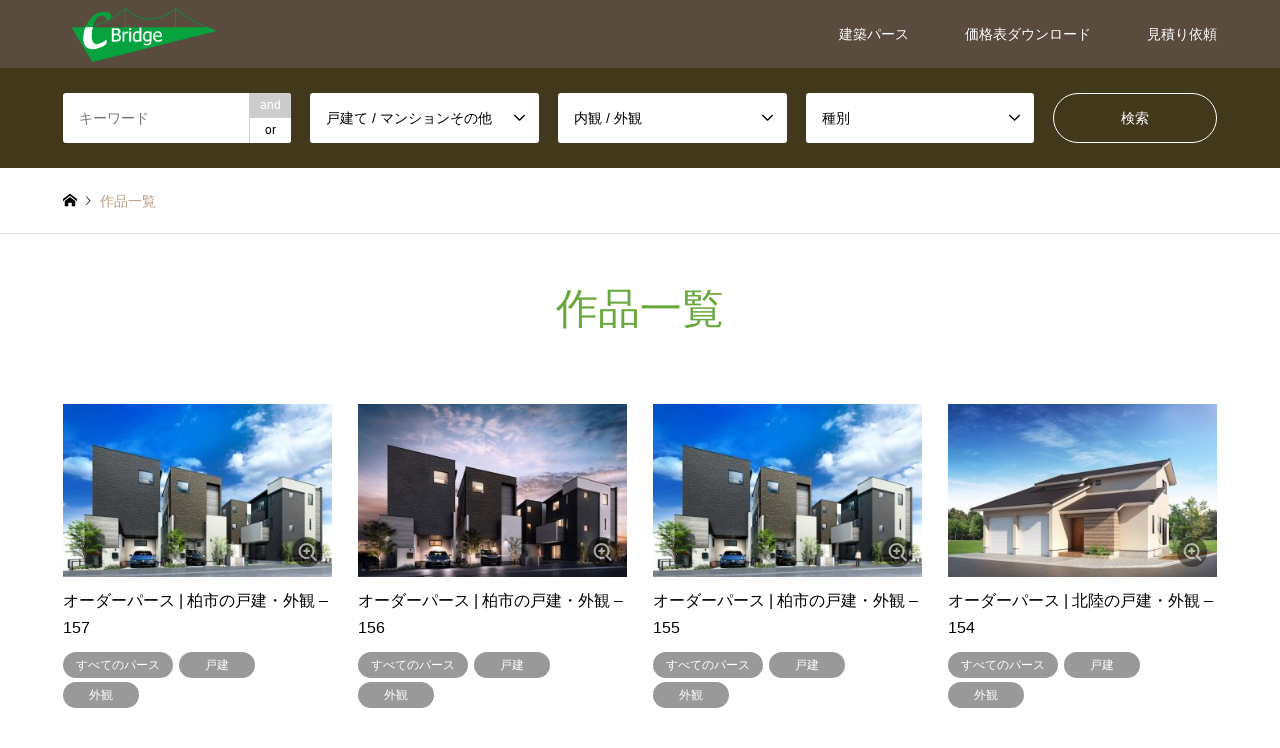

--- FILE ---
content_type: text/html; charset=UTF-8
request_url: https://c-bridge.jp/all-perth/page/27/
body_size: 9457
content:
<!DOCTYPE html>
<html dir="ltr" lang="ja" prefix="og: https://ogp.me/ns#">
<head prefix="og: http://ogp.me/ns# fb: http://ogp.me/ns/fb#">
<meta charset="UTF-8">
<!--[if IE]><meta http-equiv="X-UA-Compatible" content="IE=edge"><![endif]-->
<meta name="viewport" content="width=device-width">

<meta name="p:domain_verify" content="870e05cfd27a780618124270dc00d34f"/>

		<!-- All in One SEO 4.9.3 - aioseo.com -->
		<title>建築パース：建築オーダーパース｜工場建築パース｜すべて見せます。 - Part 27</title>
	<meta name="description" content="建築パースの制作はシーブリッジにお任せ下さい。戸建住宅・マンション・投資用アパートなど、不動産にかかわる建築パースを、早く・安く提供します。安心スケジュールと安心品質で建築パースをお届けします。忙しい皆様を完全フォローします。 - Part 27" />
	<meta name="robots" content="noindex, nofollow, max-image-preview:large" />
	<meta name="author" content="cbridgehanz"/>
	<meta name="keywords" content="建築パース,cgパースの制作,建築パース作成,シーブリッジ" />
	<link rel="canonical" href="https://c-bridge.jp/all-perth/" />
	<link rel="prev" href="https://c-bridge.jp/all-perth/page/26/" />
	<link rel="next" href="https://c-bridge.jp/all-perth/page/28/" />
	<meta name="generator" content="All in One SEO (AIOSEO) 4.9.3" />
		<meta property="og:locale" content="ja_JP" />
		<meta property="og:site_name" content="C-BRIDGE Inc" />
		<meta property="og:type" content="article" />
		<meta property="og:title" content="建築パース：建築オーダーパース｜工場建築パース｜すべて見せます。 - Part 27" />
		<meta property="og:description" content="建築パースの制作はシーブリッジにお任せ下さい。戸建住宅・マンション・投資用アパートなど、不動産にかかわる建築パースを、早く・安く提供します。安心スケジュールと安心品質で建築パースをお届けします。忙しい皆様を完全フォローします。 - Part 27" />
		<meta property="og:url" content="https://c-bridge.jp/all-perth/" />
		<meta property="og:image" content="https://c-bridge.jp/wp-content/uploads/2018/03/541648069779847e09a334611243752f.jpg" />
		<meta property="og:image:secure_url" content="https://c-bridge.jp/wp-content/uploads/2018/03/541648069779847e09a334611243752f.jpg" />
		<meta property="og:image:width" content="2486" />
		<meta property="og:image:height" content="1200" />
		<meta property="article:published_time" content="2017-09-10T05:46:10+00:00" />
		<meta property="article:modified_time" content="2020-08-04T08:24:12+00:00" />
		<meta name="twitter:card" content="summary" />
		<meta name="twitter:site" content="@cbridgecg" />
		<meta name="twitter:title" content="建築パース：建築オーダーパース｜工場建築パース｜すべて見せます。 - Part 27" />
		<meta name="twitter:description" content="建築パースの制作はシーブリッジにお任せ下さい。戸建住宅・マンション・投資用アパートなど、不動産にかかわる建築パースを、早く・安く提供します。安心スケジュールと安心品質で建築パースをお届けします。忙しい皆様を完全フォローします。 - Part 27" />
		<meta name="twitter:image" content="https://c-bridge.jp/wp-content/uploads/2018/03/541648069779847e09a334611243752f.jpg" />
		<script type="application/ld+json" class="aioseo-schema">
			{"@context":"https:\/\/schema.org","@graph":[{"@type":"BreadcrumbList","@id":"https:\/\/c-bridge.jp\/all-perth\/page\/27\/#breadcrumblist","itemListElement":[{"@type":"ListItem","@id":"https:\/\/c-bridge.jp#listItem","position":1,"name":"\u30db\u30fc\u30e0","item":"https:\/\/c-bridge.jp","nextItem":{"@type":"ListItem","@id":"https:\/\/c-bridge.jp\/all-perth\/#listItem","name":"\u30d1\u30fc\u30b9\u4f5c\u54c1"}},{"@type":"ListItem","@id":"https:\/\/c-bridge.jp\/all-perth\/#listItem","position":2,"name":"\u30d1\u30fc\u30b9\u4f5c\u54c1","item":"https:\/\/c-bridge.jp\/all-perth\/","nextItem":{"@type":"ListItem","@id":"https:\/\/c-bridge.jp\/all-perth\/page\/27#listItem","name":"\u30da\u30fc\u30b8 27"},"previousItem":{"@type":"ListItem","@id":"https:\/\/c-bridge.jp#listItem","name":"\u30db\u30fc\u30e0"}},{"@type":"ListItem","@id":"https:\/\/c-bridge.jp\/all-perth\/page\/27#listItem","position":3,"name":"\u30da\u30fc\u30b8 27","previousItem":{"@type":"ListItem","@id":"https:\/\/c-bridge.jp\/all-perth\/#listItem","name":"\u30d1\u30fc\u30b9\u4f5c\u54c1"}}]},{"@type":"CollectionPage","@id":"https:\/\/c-bridge.jp\/all-perth\/page\/27\/#collectionpage","url":"https:\/\/c-bridge.jp\/all-perth\/page\/27\/","name":"\u5efa\u7bc9\u30d1\u30fc\u30b9\uff1a\u5efa\u7bc9\u30aa\u30fc\u30c0\u30fc\u30d1\u30fc\u30b9\uff5c\u5de5\u5834\u5efa\u7bc9\u30d1\u30fc\u30b9\uff5c\u3059\u3079\u3066\u898b\u305b\u307e\u3059\u3002 - Part 27","description":"\u5efa\u7bc9\u30d1\u30fc\u30b9\u306e\u5236\u4f5c\u306f\u30b7\u30fc\u30d6\u30ea\u30c3\u30b8\u306b\u304a\u4efb\u305b\u4e0b\u3055\u3044\u3002\u6238\u5efa\u4f4f\u5b85\u30fb\u30de\u30f3\u30b7\u30e7\u30f3\u30fb\u6295\u8cc7\u7528\u30a2\u30d1\u30fc\u30c8\u306a\u3069\u3001\u4e0d\u52d5\u7523\u306b\u304b\u304b\u308f\u308b\u5efa\u7bc9\u30d1\u30fc\u30b9\u3092\u3001\u65e9\u304f\u30fb\u5b89\u304f\u63d0\u4f9b\u3057\u307e\u3059\u3002\u5b89\u5fc3\u30b9\u30b1\u30b8\u30e5\u30fc\u30eb\u3068\u5b89\u5fc3\u54c1\u8cea\u3067\u5efa\u7bc9\u30d1\u30fc\u30b9\u3092\u304a\u5c4a\u3051\u3057\u307e\u3059\u3002\u5fd9\u3057\u3044\u7686\u69d8\u3092\u5b8c\u5168\u30d5\u30a9\u30ed\u30fc\u3057\u307e\u3059\u3002 - Part 27","inLanguage":"ja","isPartOf":{"@id":"https:\/\/c-bridge.jp\/#website"},"breadcrumb":{"@id":"https:\/\/c-bridge.jp\/all-perth\/page\/27\/#breadcrumblist"}},{"@type":"Organization","@id":"https:\/\/c-bridge.jp\/#organization","name":"\u682a\u5f0f\u4f1a\u793e\u30b7\u30fc\u30d6\u30ea\u30c3\u30b8","url":"https:\/\/c-bridge.jp\/","sameAs":["https:\/\/www.instagram.com\/cbridge.inc\/"]},{"@type":"WebSite","@id":"https:\/\/c-bridge.jp\/#website","url":"https:\/\/c-bridge.jp\/","name":"\u5efa\u7bc9\u30d1\u30fc\u30b9\u30ae\u30e3\u30e9\u30ea\u30fc","inLanguage":"ja","publisher":{"@id":"https:\/\/c-bridge.jp\/#organization"}}]}
		</script>
		<!-- All in One SEO -->

<link rel='dns-prefetch' href='//www.google.com' />
<link rel='dns-prefetch' href='//s.w.org' />
<link rel="alternate" type="application/rss+xml" title="建築パースギャラリー &raquo; フィード" href="https://c-bridge.jp/feed/" />
<link rel="alternate" type="application/rss+xml" title="建築パースギャラリー &raquo; コメントフィード" href="https://c-bridge.jp/comments/feed/" />
<link rel='stylesheet' id='aioseo/css/src/vue/standalone/blocks/table-of-contents/global.scss-css'  href='https://c-bridge.jp/wp-content/plugins/all-in-one-seo-pack/dist/Lite/assets/css/table-of-contents/global.e90f6d47.css?ver=4.9.3' type='text/css' media='all' />
<link rel='stylesheet' id='contact-form-7-css'  href='https://c-bridge.jp/wp-content/plugins/contact-form-7/includes/css/styles.css?ver=5.6' type='text/css' media='all' />
<link rel='stylesheet' id='contact-form-7-confirm-css'  href='https://c-bridge.jp/wp-content/plugins/contact-form-7-add-confirm/includes/css/styles.css?ver=5.1' type='text/css' media='all' />
<link rel='stylesheet' id='gensen_tcd050-style-css'  href='https://c-bridge.jp/wp-content/themes/gensen_tcd050/style.css?ver=6.0.11' type='text/css' media='all' />
<link rel='stylesheet' id='modaal-style-css'  href='https://c-bridge.jp/wp-content/themes/genece-child/css/modaal.min.css?ver=6.0.11' type='text/css' media='all' />
<link rel='stylesheet' id='swiper-style-css'  href='https://c-bridge.jp/wp-content/themes/genece-child/css/swiper.min.css?ver=6.0.11' type='text/css' media='all' />
<link rel='stylesheet' id='genece-child-style-css'  href='https://c-bridge.jp/wp-content/themes/genece-child/style.css?ver=6.0.11' type='text/css' media='all' />
<link rel='stylesheet' id='taxopress-frontend-css-css'  href='https://c-bridge.jp/wp-content/plugins/simple-tags/assets/frontend/css/frontend.css?ver=3.43.0' type='text/css' media='all' />
<script type='text/javascript' src='https://c-bridge.jp/wp-includes/js/jquery/jquery.min.js?ver=3.6.0' id='jquery-core-js'></script>
<script type='text/javascript' src='https://c-bridge.jp/wp-includes/js/jquery/jquery-migrate.min.js?ver=3.3.2' id='jquery-migrate-js'></script>
<script type='text/javascript' src='https://c-bridge.jp/wp-content/plugins/simple-tags/assets/frontend/js/frontend.js?ver=3.43.0' id='taxopress-frontend-js-js'></script>
<link rel="https://api.w.org/" href="https://c-bridge.jp/wp-json/" />
<link rel="stylesheet" href="https://c-bridge.jp/wp-content/themes/gensen_tcd050/css/design-plus.css?ver=0.1.0">
<link rel="stylesheet" href="https://c-bridge.jp/wp-content/themes/gensen_tcd050/css/sns-botton.css?ver=0.1.0">
<link rel="stylesheet" href="https://c-bridge.jp/wp-content/themes/gensen_tcd050/css/responsive.css?ver=0.1.0">
<link rel="stylesheet" href="https://c-bridge.jp/wp-content/themes/gensen_tcd050/css/footer-bar.css?ver=0.1.0">

<script src="https://c-bridge.jp/wp-content/themes/gensen_tcd050/js/jquery.easing.1.3.js?ver=0.1.0"></script>
<script src="https://c-bridge.jp/wp-content/themes/gensen_tcd050/js/jquery.textOverflowEllipsis.js?ver=0.1.0"></script>
<script src="https://c-bridge.jp/wp-content/themes/gensen_tcd050/js/jscript.js?ver=0.1.0"></script>
<script src="https://c-bridge.jp/wp-content/themes/gensen_tcd050/js/comment.js?ver=0.1.0"></script>
<script src="https://c-bridge.jp/wp-content/themes/gensen_tcd050/js/header_fix.js?ver=0.1.0"></script>
<script src="https://c-bridge.jp/wp-content/themes/gensen_tcd050/js/jquery.chosen.min.js?ver=0.1.0"></script>
<link rel="stylesheet" href="https://c-bridge.jp/wp-content/themes/gensen_tcd050/css/jquery.chosen.css?ver=0.1.0">

<style type="text/css">
body, input, textarea, select { font-family: Arial, "ヒラギノ角ゴ ProN W3", "Hiragino Kaku Gothic ProN", "メイリオ", Meiryo, sans-serif; }
.rich_font { font-family: Arial, "ヒラギノ角ゴ ProN W3", "Hiragino Kaku Gothic ProN", "メイリオ", Meiryo, sans-serif; font-weight: normal; }

#header_logo #logo_text .logo { font-size:36px; }
#header_logo_fix #logo_text_fixed .logo { font-size:36px; }
#footer_logo .logo_text { font-size:36px; }
#post_title { font-size:30px; }
.post_content { font-size:20px; }
#archive_headline { font-size:42px; }
#archive_desc { font-size:14px; }
  
@media screen and (max-width:1024px) {
  #header_logo #logo_text .logo { font-size:26px; }
  #header_logo_fix #logo_text_fixed .logo { font-size:26px; }
  #footer_logo .logo_text { font-size:26px; }
  #post_title { font-size:16px; }
  .post_content { font-size:14px; }
  #archive_headline { font-size:20px; }
  #archive_desc { font-size:14px; }
}




.image {
overflow: hidden;
-webkit-backface-visibility: hidden;
backface-visibility: hidden;
-webkit-transition-duration: .35s;
-moz-transition-duration: .35s;
-ms-transition-duration: .35s;
-o-transition-duration: .35s;
transition-duration: .35s;
}
.image img {
-webkit-backface-visibility: hidden;
backface-visibility: hidden;
-webkit-transform: scale(1);
-webkit-transition-property: opacity, scale, -webkit-transform, transform;
-webkit-transition-duration: .35s;
-moz-transform: scale(1);
-moz-transition-property: opacity, scale, -moz-transform, transform;
-moz-transition-duration: .35s;
-ms-transform: scale(1);
-ms-transition-property: opacity, scale, -ms-transform, transform;
-ms-transition-duration: .35s;
-o-transform: scale(1);
-o-transition-property: opacity, scale, -o-transform, transform;
-o-transition-duration: .35s;
transform: scale(1);
transition-property: opacity, scale, transform;
transition-duration: .35s;
}
.image:hover img, a:hover .image img {
-webkit-transform: scale(1.2);
-moz-transform: scale(1.2);
-ms-transform: scale(1.2);
-o-transform: scale(1.2);
transform: scale(1.2);
}
.introduce_list_col a:hover .image img {
-webkit-transform: scale(1.2) translate3d(-41.66%, 0, 0);
-moz-transform: scale(1.2) translate3d(-41.66%, 0, 0);
-ms-transform: scale(1.2) translate3d(-41.66%, 0, 0);
-o-transform: scale(1.2) translate3d(-41.66%, 0, 0);
transform: scale(1.2) translate3d(-41.66%, 0, 0);
}


.archive_filter .button input:hover, .archive_sort dt,#post_pagination p, #post_pagination a:hover, #return_top a, .c-pw__btn,
#comment_header ul li a:hover, #comment_header ul li.comment_switch_active a, #comment_header #comment_closed p,
#introduce_slider .slick-dots li button:hover, #introduce_slider .slick-dots li.slick-active button
{ background-color:#69a83f; }

#comment_header ul li.comment_switch_active a, #comment_header #comment_closed p, #guest_info input:focus, #comment_textarea textarea:focus
{ border-color:#69a83f; }

#comment_header ul li.comment_switch_active a:after, #comment_header #comment_closed p:after
{ border-color:#69a83f transparent transparent transparent; }

.header_search_inputs .chosen-results li[data-option-array-index="0"]
{ background-color:#69a83f !important; border-color:#69a83f; }

a:hover, #bread_crumb li a:hover, #bread_crumb li.home a:hover:before, #bread_crumb li.last,
#archive_headline, .archive_header .headline, .archive_filter_headline, #related_post .headline,
#introduce_header .headline, .introduce_list_col .info .title, .introduce_archive_banner_link a:hover,
#recent_news .headline, #recent_news li a:hover, #comment_headline,
.side_headline, ul.banner_list li a:hover .caption, .footer_headline, .footer_widget a:hover,
#index_news .entry-date, #index_news_mobile .entry-date, .cb_content-carousel a:hover .image .title
{ color:#69a83f; }

#index_news_mobile .archive_link a:hover, .cb_content-blog_list .archive_link a:hover, #load_post a:hover, #submit_comment:hover, .c-pw__btn:hover
{ background-color:#349b3a; }

#header_search select:focus, .header_search_inputs .chosen-with-drop .chosen-single span, #footer_contents a:hover, #footer_nav a:hover, #footer_social_link li:hover:before,
#header_slider .slick-arrow:hover, .cb_content-carousel .slick-arrow:hover
{ color:#349b3a; }

.post_content a { color:#a07324; }

#header_search, #index_header_search { background-color:#42381b; }

#footer_nav { background-color:#f7f7f7; }
#footer_contents { background-color:#594b3e; }

#header_search_submit { background-color:rgba(196,196,196,); }
#header_search_submit:hover { background-color:rgba(196,196,196,); }
.cat-category { background-color:#999999 !important; }
.cat-category2 { background-color:#999999 !important; }
.cat-category3 { background-color:#999999 !important; }

@media only screen and (min-width:1025px) {
  #global_menu ul ul a { background-color:#69a83f; }
  #global_menu ul ul a:hover, #global_menu ul ul .current-menu-item > a { background-color:#349b3a; }
  #header_top { background-color:#594b3e; }
  .has_header_content #header_top { background-color:rgba(89,75,62,0.3); }
  .fix_top.header_fix #header_top { background-color:rgba(89,75,62,0.8); }
  #header_logo a, #global_menu > ul > li > a { color:#ffffff; }
  #header_logo_fix a, .fix_top.header_fix #global_menu > ul > li > a { color:; }
  .has_header_content #index_header_search { background-color:rgba(66,56,27,0.6); }
}
@media screen and (max-width:1024px) {
  #global_menu { background-color:#69a83f; }
  #global_menu a:hover, #global_menu .current-menu-item > a { background-color:#349b3a; }
  #header_top { background-color:#594b3e; }
  #header_top a, #header_top a:before { color:#ffffff !important; }
  .mobile_fix_top.header_fix #header_top, .mobile_fix_top.header_fix #header.active #header_top { background-color:rgba(89,75,62,0.8); }
  .mobile_fix_top.header_fix #header_top a, .mobile_fix_top.header_fix #header_top a:before { color: !important; }
  .archive_sort dt { color:#69a83f; }
  .post-type-archive-news #recent_news .show_date li .date { color:#69a83f; }
}


@media screen and (max-width:800px) {
#archive_desc {
display: none;
}
}
</style>

<script src="https://c-bridge.jp/wp-content/themes/gensen_tcd050/js/imagesloaded.pkgd.min.js?ver=0.1.0"></script>
<link rel="icon" href="https://c-bridge.jp/wp-content/uploads/2017/09/cropped-092803-32x32.png" sizes="32x32" />
<link rel="icon" href="https://c-bridge.jp/wp-content/uploads/2017/09/cropped-092803-192x192.png" sizes="192x192" />
<link rel="apple-touch-icon" href="https://c-bridge.jp/wp-content/uploads/2017/09/cropped-092803-180x180.png" />
<meta name="msapplication-TileImage" content="https://c-bridge.jp/wp-content/uploads/2017/09/cropped-092803-270x270.png" />
<meta property="og:type" content="blog" />
<meta property="og:url" content="https://c-bridge.jp/all-perth/page/27/">
<meta property="og:title" content="建築パースギャラリー" />
<meta property="og:description" content="" />
<meta property="og:site_name" content="建築パースギャラリー" />
<meta property="og:image" content='https://c-bridge.jp/wp-content/uploads/2020/04/OGP.jpg'>
<meta property="og:image:secure_url" content="https://c-bridge.jp/wp-content/uploads/2020/04/OGP.jpg" />
<meta property="og:image:width" content="1200" />
<meta property="og:image:height" content="556" />
<meta name="twitter:card" content="summary" />
<meta name="twitter:site" content="@cbridgecg" />
<meta name="twitter:creator" content="@cbridgecg" />
<meta name="twitter:title" content="建築パースギャラリー" />
<meta name="twitter:description" content="" />
<link rel="pingback" href="https://c-bridge.jp/xmlrpc.php">

		<!-- All in One SEO 4.9.3 - aioseo.com -->
	<meta name="description" content="建築パースの制作はシーブリッジにお任せ下さい。戸建住宅・マンション・投資用アパートなど、不動産にかかわる建築パースを、早く・安く提供します。安心スケジュールと安心品質で建築パースをお届けします。忙しい皆様を完全フォローします。 - Part 27" />
	<meta name="robots" content="noindex, nofollow, max-image-preview:large" />
	<meta name="author" content="cbridgehanz"/>
	<meta name="keywords" content="建築パース,cgパースの制作,建築パース作成,シーブリッジ" />
	<link rel="canonical" href="https://c-bridge.jp/all-perth/" />
	<link rel="prev" href="https://c-bridge.jp/all-perth/page/26/" />
	<link rel="next" href="https://c-bridge.jp/all-perth/page/28/" />
	<meta name="generator" content="All in One SEO (AIOSEO) 4.9.3" />
		<meta property="og:locale" content="ja_JP" />
		<meta property="og:site_name" content="C-BRIDGE Inc" />
		<meta property="og:type" content="article" />
		<meta property="og:title" content="建築パース：建築オーダーパース｜工場建築パース｜すべて見せます。 - Part 27" />
		<meta property="og:description" content="建築パースの制作はシーブリッジにお任せ下さい。戸建住宅・マンション・投資用アパートなど、不動産にかかわる建築パースを、早く・安く提供します。安心スケジュールと安心品質で建築パースをお届けします。忙しい皆様を完全フォローします。 - Part 27" />
		<meta property="og:url" content="https://c-bridge.jp/all-perth/" />
		<meta property="og:image" content="https://c-bridge.jp/wp-content/uploads/2018/03/541648069779847e09a334611243752f.jpg" />
		<meta property="og:image:secure_url" content="https://c-bridge.jp/wp-content/uploads/2018/03/541648069779847e09a334611243752f.jpg" />
		<meta property="og:image:width" content="2486" />
		<meta property="og:image:height" content="1200" />
		<meta property="article:published_time" content="2017-09-10T05:46:10+00:00" />
		<meta property="article:modified_time" content="2020-08-04T08:24:12+00:00" />
		<meta name="twitter:card" content="summary" />
		<meta name="twitter:site" content="@cbridgecg" />
		<meta name="twitter:title" content="建築パース：建築オーダーパース｜工場建築パース｜すべて見せます。 - Part 27" />
		<meta name="twitter:description" content="建築パースの制作はシーブリッジにお任せ下さい。戸建住宅・マンション・投資用アパートなど、不動産にかかわる建築パースを、早く・安く提供します。安心スケジュールと安心品質で建築パースをお届けします。忙しい皆様を完全フォローします。 - Part 27" />
		<meta name="twitter:image" content="https://c-bridge.jp/wp-content/uploads/2018/03/541648069779847e09a334611243752f.jpg" />
		<script type="application/ld+json" class="aioseo-schema">
			{"@context":"https:\/\/schema.org","@graph":[{"@type":"BreadcrumbList","@id":"https:\/\/c-bridge.jp\/all-perth\/page\/27\/#breadcrumblist","itemListElement":[{"@type":"ListItem","@id":"https:\/\/c-bridge.jp#listItem","position":1,"name":"\u30db\u30fc\u30e0","item":"https:\/\/c-bridge.jp","nextItem":{"@type":"ListItem","@id":"https:\/\/c-bridge.jp\/all-perth\/#listItem","name":"\u30d1\u30fc\u30b9\u4f5c\u54c1"}},{"@type":"ListItem","@id":"https:\/\/c-bridge.jp\/all-perth\/#listItem","position":2,"name":"\u30d1\u30fc\u30b9\u4f5c\u54c1","item":"https:\/\/c-bridge.jp\/all-perth\/","nextItem":{"@type":"ListItem","@id":"https:\/\/c-bridge.jp\/all-perth\/page\/27#listItem","name":"\u30da\u30fc\u30b8 27"},"previousItem":{"@type":"ListItem","@id":"https:\/\/c-bridge.jp#listItem","name":"\u30db\u30fc\u30e0"}},{"@type":"ListItem","@id":"https:\/\/c-bridge.jp\/all-perth\/page\/27#listItem","position":3,"name":"\u30da\u30fc\u30b8 27","previousItem":{"@type":"ListItem","@id":"https:\/\/c-bridge.jp\/all-perth\/#listItem","name":"\u30d1\u30fc\u30b9\u4f5c\u54c1"}}]},{"@type":"CollectionPage","@id":"https:\/\/c-bridge.jp\/all-perth\/page\/27\/#collectionpage","url":"https:\/\/c-bridge.jp\/all-perth\/page\/27\/","name":"\u5efa\u7bc9\u30d1\u30fc\u30b9\uff1a\u5efa\u7bc9\u30aa\u30fc\u30c0\u30fc\u30d1\u30fc\u30b9\uff5c\u5de5\u5834\u5efa\u7bc9\u30d1\u30fc\u30b9\uff5c\u3059\u3079\u3066\u898b\u305b\u307e\u3059\u3002 - Part 27","description":"\u5efa\u7bc9\u30d1\u30fc\u30b9\u306e\u5236\u4f5c\u306f\u30b7\u30fc\u30d6\u30ea\u30c3\u30b8\u306b\u304a\u4efb\u305b\u4e0b\u3055\u3044\u3002\u6238\u5efa\u4f4f\u5b85\u30fb\u30de\u30f3\u30b7\u30e7\u30f3\u30fb\u6295\u8cc7\u7528\u30a2\u30d1\u30fc\u30c8\u306a\u3069\u3001\u4e0d\u52d5\u7523\u306b\u304b\u304b\u308f\u308b\u5efa\u7bc9\u30d1\u30fc\u30b9\u3092\u3001\u65e9\u304f\u30fb\u5b89\u304f\u63d0\u4f9b\u3057\u307e\u3059\u3002\u5b89\u5fc3\u30b9\u30b1\u30b8\u30e5\u30fc\u30eb\u3068\u5b89\u5fc3\u54c1\u8cea\u3067\u5efa\u7bc9\u30d1\u30fc\u30b9\u3092\u304a\u5c4a\u3051\u3057\u307e\u3059\u3002\u5fd9\u3057\u3044\u7686\u69d8\u3092\u5b8c\u5168\u30d5\u30a9\u30ed\u30fc\u3057\u307e\u3059\u3002 - Part 27","inLanguage":"ja","isPartOf":{"@id":"https:\/\/c-bridge.jp\/#website"},"breadcrumb":{"@id":"https:\/\/c-bridge.jp\/all-perth\/page\/27\/#breadcrumblist"}},{"@type":"Organization","@id":"https:\/\/c-bridge.jp\/#organization","name":"\u682a\u5f0f\u4f1a\u793e\u30b7\u30fc\u30d6\u30ea\u30c3\u30b8","url":"https:\/\/c-bridge.jp\/","sameAs":["https:\/\/www.instagram.com\/cbridge.inc\/"]},{"@type":"WebSite","@id":"https:\/\/c-bridge.jp\/#website","url":"https:\/\/c-bridge.jp\/","name":"\u5efa\u7bc9\u30d1\u30fc\u30b9\u30ae\u30e3\u30e9\u30ea\u30fc","inLanguage":"ja","publisher":{"@id":"https:\/\/c-bridge.jp\/#organization"}}]}
		</script>
		<!-- All in One SEO -->

<link rel='dns-prefetch' href='//www.google.com' />
<link rel='dns-prefetch' href='//s.w.org' />
<link rel="alternate" type="application/rss+xml" title="建築パースギャラリー &raquo; フィード" href="https://c-bridge.jp/feed/" />
<link rel="alternate" type="application/rss+xml" title="建築パースギャラリー &raquo; コメントフィード" href="https://c-bridge.jp/comments/feed/" />
<link rel='stylesheet' id='style-css'  href='https://c-bridge.jp/wp-content/themes/genece-child/style.css?ver=0.1.0' type='text/css' media='all' />
<link rel="https://api.w.org/" href="https://c-bridge.jp/wp-json/" />
<link rel="stylesheet" href="https://c-bridge.jp/wp-content/themes/gensen_tcd050/css/design-plus.css?ver=0.1.0">
<link rel="stylesheet" href="https://c-bridge.jp/wp-content/themes/gensen_tcd050/css/sns-botton.css?ver=0.1.0">
<link rel="stylesheet" href="https://c-bridge.jp/wp-content/themes/gensen_tcd050/css/responsive.css?ver=0.1.0">
<link rel="stylesheet" href="https://c-bridge.jp/wp-content/themes/gensen_tcd050/css/footer-bar.css?ver=0.1.0">

<script src="https://c-bridge.jp/wp-content/themes/gensen_tcd050/js/jquery.easing.1.3.js?ver=0.1.0"></script>
<script src="https://c-bridge.jp/wp-content/themes/gensen_tcd050/js/jquery.textOverflowEllipsis.js?ver=0.1.0"></script>
<script src="https://c-bridge.jp/wp-content/themes/gensen_tcd050/js/jscript.js?ver=0.1.0"></script>
<script src="https://c-bridge.jp/wp-content/themes/gensen_tcd050/js/comment.js?ver=0.1.0"></script>
<script src="https://c-bridge.jp/wp-content/themes/gensen_tcd050/js/header_fix.js?ver=0.1.0"></script>
<script src="https://c-bridge.jp/wp-content/themes/gensen_tcd050/js/jquery.chosen.min.js?ver=0.1.0"></script>
<link rel="stylesheet" href="https://c-bridge.jp/wp-content/themes/gensen_tcd050/css/jquery.chosen.css?ver=0.1.0">

<style type="text/css">
body, input, textarea, select { font-family: Arial, "ヒラギノ角ゴ ProN W3", "Hiragino Kaku Gothic ProN", "メイリオ", Meiryo, sans-serif; }
.rich_font { font-family: Arial, "ヒラギノ角ゴ ProN W3", "Hiragino Kaku Gothic ProN", "メイリオ", Meiryo, sans-serif; font-weight: normal; }

#header_logo #logo_text .logo { font-size:36px; }
#header_logo_fix #logo_text_fixed .logo { font-size:36px; }
#footer_logo .logo_text { font-size:36px; }
#post_title { font-size:30px; }
.post_content { font-size:20px; }
#archive_headline { font-size:42px; }
#archive_desc { font-size:14px; }
  
@media screen and (max-width:1024px) {
  #header_logo #logo_text .logo { font-size:26px; }
  #header_logo_fix #logo_text_fixed .logo { font-size:26px; }
  #footer_logo .logo_text { font-size:26px; }
  #post_title { font-size:16px; }
  .post_content { font-size:14px; }
  #archive_headline { font-size:20px; }
  #archive_desc { font-size:14px; }
}




.image {
overflow: hidden;
-webkit-backface-visibility: hidden;
backface-visibility: hidden;
-webkit-transition-duration: .35s;
-moz-transition-duration: .35s;
-ms-transition-duration: .35s;
-o-transition-duration: .35s;
transition-duration: .35s;
}
.image img {
-webkit-backface-visibility: hidden;
backface-visibility: hidden;
-webkit-transform: scale(1);
-webkit-transition-property: opacity, scale, -webkit-transform, transform;
-webkit-transition-duration: .35s;
-moz-transform: scale(1);
-moz-transition-property: opacity, scale, -moz-transform, transform;
-moz-transition-duration: .35s;
-ms-transform: scale(1);
-ms-transition-property: opacity, scale, -ms-transform, transform;
-ms-transition-duration: .35s;
-o-transform: scale(1);
-o-transition-property: opacity, scale, -o-transform, transform;
-o-transition-duration: .35s;
transform: scale(1);
transition-property: opacity, scale, transform;
transition-duration: .35s;
}
.image:hover img, a:hover .image img {
-webkit-transform: scale(1.2);
-moz-transform: scale(1.2);
-ms-transform: scale(1.2);
-o-transform: scale(1.2);
transform: scale(1.2);
}
.introduce_list_col a:hover .image img {
-webkit-transform: scale(1.2) translate3d(-41.66%, 0, 0);
-moz-transform: scale(1.2) translate3d(-41.66%, 0, 0);
-ms-transform: scale(1.2) translate3d(-41.66%, 0, 0);
-o-transform: scale(1.2) translate3d(-41.66%, 0, 0);
transform: scale(1.2) translate3d(-41.66%, 0, 0);
}


.archive_filter .button input:hover, .archive_sort dt,#post_pagination p, #post_pagination a:hover, #return_top a, .c-pw__btn,
#comment_header ul li a:hover, #comment_header ul li.comment_switch_active a, #comment_header #comment_closed p,
#introduce_slider .slick-dots li button:hover, #introduce_slider .slick-dots li.slick-active button
{ background-color:#69a83f; }

#comment_header ul li.comment_switch_active a, #comment_header #comment_closed p, #guest_info input:focus, #comment_textarea textarea:focus
{ border-color:#69a83f; }

#comment_header ul li.comment_switch_active a:after, #comment_header #comment_closed p:after
{ border-color:#69a83f transparent transparent transparent; }

.header_search_inputs .chosen-results li[data-option-array-index="0"]
{ background-color:#69a83f !important; border-color:#69a83f; }

a:hover, #bread_crumb li a:hover, #bread_crumb li.home a:hover:before, #bread_crumb li.last,
#archive_headline, .archive_header .headline, .archive_filter_headline, #related_post .headline,
#introduce_header .headline, .introduce_list_col .info .title, .introduce_archive_banner_link a:hover,
#recent_news .headline, #recent_news li a:hover, #comment_headline,
.side_headline, ul.banner_list li a:hover .caption, .footer_headline, .footer_widget a:hover,
#index_news .entry-date, #index_news_mobile .entry-date, .cb_content-carousel a:hover .image .title
{ color:#69a83f; }

#index_news_mobile .archive_link a:hover, .cb_content-blog_list .archive_link a:hover, #load_post a:hover, #submit_comment:hover, .c-pw__btn:hover
{ background-color:#349b3a; }

#header_search select:focus, .header_search_inputs .chosen-with-drop .chosen-single span, #footer_contents a:hover, #footer_nav a:hover, #footer_social_link li:hover:before,
#header_slider .slick-arrow:hover, .cb_content-carousel .slick-arrow:hover
{ color:#349b3a; }

.post_content a { color:#a07324; }

#header_search, #index_header_search { background-color:#42381b; }

#footer_nav { background-color:#f7f7f7; }
#footer_contents { background-color:#594b3e; }

#header_search_submit { background-color:rgba(196,196,196,); }
#header_search_submit:hover { background-color:rgba(196,196,196,); }
.cat-category { background-color:#999999 !important; }
.cat-category2 { background-color:#999999 !important; }
.cat-category3 { background-color:#999999 !important; }

@media only screen and (min-width:1025px) {
  #global_menu ul ul a { background-color:#69a83f; }
  #global_menu ul ul a:hover, #global_menu ul ul .current-menu-item > a { background-color:#349b3a; }
  #header_top { background-color:#594b3e; }
  .has_header_content #header_top { background-color:rgba(89,75,62,0.3); }
  .fix_top.header_fix #header_top { background-color:rgba(89,75,62,0.8); }
  #header_logo a, #global_menu > ul > li > a { color:#ffffff; }
  #header_logo_fix a, .fix_top.header_fix #global_menu > ul > li > a { color:; }
  .has_header_content #index_header_search { background-color:rgba(66,56,27,0.6); }
}
@media screen and (max-width:1024px) {
  #global_menu { background-color:#69a83f; }
  #global_menu a:hover, #global_menu .current-menu-item > a { background-color:#349b3a; }
  #header_top { background-color:#594b3e; }
  #header_top a, #header_top a:before { color:#ffffff !important; }
  .mobile_fix_top.header_fix #header_top, .mobile_fix_top.header_fix #header.active #header_top { background-color:rgba(89,75,62,0.8); }
  .mobile_fix_top.header_fix #header_top a, .mobile_fix_top.header_fix #header_top a:before { color: !important; }
  .archive_sort dt { color:#69a83f; }
  .post-type-archive-news #recent_news .show_date li .date { color:#69a83f; }
}


@media screen and (max-width:800px) {
#archive_desc {
display: none;
}
}
</style>

<script src="https://c-bridge.jp/wp-content/themes/gensen_tcd050/js/imagesloaded.pkgd.min.js?ver=0.1.0"></script>
<link rel="icon" href="https://c-bridge.jp/wp-content/uploads/2017/09/cropped-092803-32x32.png" sizes="32x32" />
<link rel="icon" href="https://c-bridge.jp/wp-content/uploads/2017/09/cropped-092803-192x192.png" sizes="192x192" />
<link rel="apple-touch-icon" href="https://c-bridge.jp/wp-content/uploads/2017/09/cropped-092803-180x180.png" />
<meta name="msapplication-TileImage" content="https://c-bridge.jp/wp-content/uploads/2017/09/cropped-092803-270x270.png" />
<!-- Google tag (gtag.js) -->
<script async src="https://www.googletagmanager.com/gtag/js?id=G-9MP7Q4JHMG"></script>
<script>
  window.dataLayer = window.dataLayer || [];
  function gtag(){dataLayer.push(arguments);}
  gtag('js', new Date());

  gtag('config', 'G-9MP7Q4JHMG');
</script>
<script async src="https://beacon.digima.com/v2/bootstrap/d0b-TXBROGxHVW98bzZtRzNVQTEya1d2ZUgzUA"></script>	

    <!-- Meta Pixel Code -->
    <script>
    !function(f,b,e,v,n,t,s)
    {if(f.fbq)return;n=f.fbq=function(){n.callMethod?
    n.callMethod.apply(n,arguments):n.queue.push(arguments)};
    if(!f._fbq)f._fbq=n;n.push=n;n.loaded=!0;n.version='2.0';
    n.queue=[];t=b.createElement(e);t.async=!0;
    t.src=v;s=b.getElementsByTagName(e)[0];
    s.parentNode.insertBefore(t,s)}(window, document,'script',
    'https://connect.facebook.net/en_US/fbevents.js');
    fbq('init', '1518705921918500');
    fbq('track', 'PageView');
    </script>
    <noscript><img height="1" width="1" style="display:none"
    src="https://www.facebook.com/tr?id=1518705921918500&ev=PageView&noscript=1"
    /></noscript>
    <!-- End Meta Pixel Code -->
     
</head>
<body id="body" class="blog paged paged-27 fix_top mobile_fix_top">


 <div id="header">
  <div id="header_top">
   <div class="inner clearfix">
    <div id="header_logo">
     <div id="logo_image">
 <h1 class="logo">
  <a href="https://c-bridge.jp/" title="建築パースギャラリー" data-label="建築パースギャラリー"><img src="https://c-bridge.jp/wp-content/uploads/2017/10/c7de40783cb1a1553052fafecdb2a18a.png?1769156516" alt="建築パースギャラリー" title="建築パースギャラリー" /></a>
 </h1>
</div>
    </div>
    <div id="header_logo_fix">
     <div id="logo_image_fixed">
 <p class="logo rich_font"><a href="https://c-bridge.jp/" title="建築パースギャラリー"><img src="https://c-bridge.jp/wp-content/uploads/2017/10/c7de40783cb1a1553052fafecdb2a18a.png?1769156516" alt="建築パースギャラリー" title="建築パースギャラリー" /></a></p>
</div>
    </div>
    <a href="#" class="search_button"><span>検索</span></a>
    <a href="#" class="menu_button"><span>menu</span></a>
    <div id="global_menu">
     <ul id="menu-%e3%83%8a%e3%83%93%e3%82%b2%e3%83%bc%e3%82%b7%e3%83%a7%e3%83%b3%e3%83%a1%e3%83%8b%e3%83%a5%e3%83%bc" class="menu"><li id="menu-item-4156" class="menu-item menu-item-type-taxonomy menu-item-object-category menu-item-4156"><a href="https://c-bridge.jp/category/cg-pers/">建築パース</a></li>
<li id="menu-item-5438" class="menu-item menu-item-type-post_type menu-item-object-page menu-item-5438"><a href="https://c-bridge.jp/perth2024-dl/">価格表ダウンロード</a></li>
<li id="menu-item-1499" class="menu-item menu-item-type-post_type menu-item-object-page menu-item-1499"><a href="https://c-bridge.jp/contact/">見積り依頼</a></li>
</ul>    </div>
   </div>
  </div>
  <div id="header_search">
   <div class="inner">
    <form action="https://c-bridge.jp/all-perth/" method="get" class="columns-5">
     <div class="header_search_inputs header_search_keywords">
      <input type="text" id="header_search_keywords" name="search_keywords" placeholder="キーワード" value="" />
      <input type="hidden" name="search_keywords_operator" value="and" />
      <ul class="search_keywords_operator">
       <li class="active">and</li>
       <li>or</li>
      </ul>
     </div>
     <div class="header_search_inputs">
<select  name='search_cat1' id='header_search_cat1' class='' >
	<option value='0' selected='selected'>戸建て / マンションその他</option>
	<option class="level-0" value="80">戸建</option>
	<option class="level-0" value="83">マンション</option>
	<option class="level-0" value="428">アパート</option>
	<option class="level-0" value="429">商業ビル</option>
</select>
     </div>
     <div class="header_search_inputs">
<select  name='search_cat2' id='header_search_cat2' class='' >
	<option value='0' selected='selected'>内観 / 外観</option>
	<option class="level-0" value="412">内観</option>
	<option class="level-0" value="413">外観</option>
</select>
     </div>
     <div class="header_search_inputs">
<select  name='search_cat3' id='header_search_cat3' class='' >
	<option value='0' selected='selected'>種別</option>
	<option class="level-0" value="414">すべてのパース</option>
	<option class="level-1" value="9">&nbsp;&nbsp;&nbsp;クオリティ重視のオーダーパース(8万円〜)</option>
	<option class="level-1" value="10">&nbsp;&nbsp;&nbsp;スピード重視のパース工場(3.5万円〜)</option>
</select>
     </div>
     <div class="header_search_inputs header_search_button">
      <input type="submit" id="header_search_submit" value="検索" />
     </div>
    </form>
   </div>
  </div>
 </div><!-- END #header -->

 <div id="main_contents" class="clearfix">


<div id="breadcrumb">
 <ul class="inner clearfix">
  <li itemscope="itemscope" itemtype="http://data-vocabulary.org/Breadcrumb" class="home"><a itemprop="url" href="https://c-bridge.jp/"><span itemprop="title">ホーム</span></a></li>

  <li class="last">作品一覧</li>

 </ul>
</div>

<div id="main_col">

 <h2 id="archive_headline" class="headline rich_font">作品一覧</h2>


 <ol id="post_list" class="clearfix">

	 
　  <li class="article">
    <div class="image">
		
     <a href="https://c-bridge.jp/wp-content/uploads/2019/06/MinamiKashiwaA_EXT1_0511_h01.jpg" data-group="gallery-modal" class="gallery-modal"><img width="336" height="216" src="https://c-bridge.jp/wp-content/uploads/2019/06/MinamiKashiwaA_EXT1_0511_h01-336x216.jpg" class="attachment-size2 size-size2 wp-post-image" alt="建築オーダーパース。柏市の戸建・外観。" /></a>    </div>
    <h3 class="title js-ellipsis">オーダーパース | 柏市の戸建・外観 &#8211; 157</h3>
    
    <ul class="meta clearfix"><li class="cat"><a href="https://c-bridge.jp/category/cg-pers/" class="cat-category">すべてのパース</a></li><li class="cat"><a href="https://c-bridge.jp/category2/kodate/" class="cat-category">戸建</a></li><li class="cat"><a href="https://c-bridge.jp/category3/ext/" class="cat-category">外観</a></li><li class="date"><time class="entry-date updated" datetime="2021-10-01T11:44:22+09:00">2019.07.31</time></li></ul>  </li>
　	 
　  <li class="article">
    <div class="image">
		
     <a href="https://c-bridge.jp/wp-content/uploads/2019/06/MinamiKashiwaA_EXT2_0511_h01.jpg" data-group="gallery-modal" class="gallery-modal"><img width="336" height="216" src="https://c-bridge.jp/wp-content/uploads/2019/06/MinamiKashiwaA_EXT2_0511_h01-336x216.jpg" class="attachment-size2 size-size2 wp-post-image" alt="建築オーダーパース。柏市の戸建・外観。" loading="lazy" /></a>    </div>
    <h3 class="title js-ellipsis">オーダーパース | 柏市の戸建・外観 &#8211; 156</h3>
    
    <ul class="meta clearfix"><li class="cat"><a href="https://c-bridge.jp/category/cg-pers/" class="cat-category">すべてのパース</a></li><li class="cat"><a href="https://c-bridge.jp/category2/kodate/" class="cat-category">戸建</a></li><li class="cat"><a href="https://c-bridge.jp/category3/ext/" class="cat-category">外観</a></li><li class="date"><time class="entry-date updated" datetime="2021-10-01T11:41:37+09:00">2019.07.30</time></li></ul>  </li>
　	 
　  <li class="article">
    <div class="image">
		
     <a href="https://c-bridge.jp/wp-content/uploads/2019/06/MinamiKashiwaA_EXT1_0511_h01P.jpg" data-group="gallery-modal" class="gallery-modal"><img width="336" height="216" src="https://c-bridge.jp/wp-content/uploads/2019/06/MinamiKashiwaA_EXT1_0511_h01P-336x216.jpg" class="attachment-size2 size-size2 wp-post-image" alt="建築オーダーパース。柏市の戸建・外観。" loading="lazy" /></a>    </div>
    <h3 class="title js-ellipsis">オーダーパース | 柏市の戸建・外観 &#8211; 155</h3>
    
    <ul class="meta clearfix"><li class="cat"><a href="https://c-bridge.jp/category/cg-pers/" class="cat-category">すべてのパース</a></li><li class="cat"><a href="https://c-bridge.jp/category2/kodate/" class="cat-category">戸建</a></li><li class="cat"><a href="https://c-bridge.jp/category3/ext/" class="cat-category">外観</a></li><li class="date"><time class="entry-date updated" datetime="2021-10-01T11:41:02+09:00">2019.07.29</time></li></ul>  </li>
　	 
　  <li class="article">
    <div class="image">
		
     <a href="https://c-bridge.jp/wp-content/uploads/2019/06/687416803f60111724df308f73746f95.jpg" data-group="gallery-modal" class="gallery-modal"><img width="336" height="216" src="https://c-bridge.jp/wp-content/uploads/2019/06/687416803f60111724df308f73746f95-336x216.jpg" class="attachment-size2 size-size2 wp-post-image" alt="建築オーダーパース。北陸の戸建・外観。" loading="lazy" /></a>    </div>
    <h3 class="title js-ellipsis">オーダーパース | 北陸の戸建・外観 &#8211; 154</h3>
    
    <ul class="meta clearfix"><li class="cat"><a href="https://c-bridge.jp/category/cg-pers/" class="cat-category">すべてのパース</a></li><li class="cat"><a href="https://c-bridge.jp/category2/kodate/" class="cat-category">戸建</a></li><li class="cat"><a href="https://c-bridge.jp/category3/ext/" class="cat-category">外観</a></li><li class="date"><time class="entry-date updated" datetime="2021-10-01T11:40:34+09:00">2019.07.26</time></li></ul>  </li>
　	 
　  <li class="article">
    <div class="image">
		
     <a href="https://c-bridge.jp/wp-content/uploads/2019/06/e5bffe2a0da975710c88a2091477148a.jpg" data-group="gallery-modal" class="gallery-modal"><img width="336" height="216" src="https://c-bridge.jp/wp-content/uploads/2019/06/e5bffe2a0da975710c88a2091477148a-336x216.jpg" class="attachment-size2 size-size2 wp-post-image" alt="建築オーダーパース。北陸の戸建・外観。" loading="lazy" /></a>    </div>
    <h3 class="title js-ellipsis">オーダーパース | 北陸の戸建・外観 &#8211; 153</h3>
    
    <ul class="meta clearfix"><li class="cat"><a href="https://c-bridge.jp/category/cg-pers/" class="cat-category">すべてのパース</a></li><li class="cat"><a href="https://c-bridge.jp/category2/kodate/" class="cat-category">戸建</a></li><li class="cat"><a href="https://c-bridge.jp/category3/ext/" class="cat-category">外観</a></li><li class="date"><time class="entry-date updated" datetime="2021-10-01T11:45:29+09:00">2019.07.09</time></li></ul>  </li>
　	 
　  <li class="article">
    <div class="image">
		
     <a href="https://c-bridge.jp/wp-content/uploads/2019/06/5ef9cf4125ffe3b976ca9a72499c6c59.jpg" data-group="gallery-modal" class="gallery-modal"><img width="336" height="216" src="https://c-bridge.jp/wp-content/uploads/2019/06/5ef9cf4125ffe3b976ca9a72499c6c59-336x216.jpg" class="attachment-size2 size-size2 wp-post-image" alt="建築オーダーパース。北陸の戸建・外観。" loading="lazy" /></a>    </div>
    <h3 class="title js-ellipsis">オーダーパース | 北陸の戸建・外観 &#8211; 152</h3>
    
    <ul class="meta clearfix"><li class="cat"><a href="https://c-bridge.jp/category/cg-pers/" class="cat-category">すべてのパース</a></li><li class="cat"><a href="https://c-bridge.jp/category2/kodate/" class="cat-category">戸建</a></li><li class="cat"><a href="https://c-bridge.jp/category3/ext/" class="cat-category">外観</a></li><li class="date"><time class="entry-date updated" datetime="2020-05-02T23:55:31+09:00">2019.07.09</time></li></ul>  </li>
　	 
　  <li class="article">
    <div class="image">
		
     <a href="https://c-bridge.jp/wp-content/uploads/2019/06/d23cabd97aa2a3bd327446986ad0e933.jpg" data-group="gallery-modal" class="gallery-modal"><img width="336" height="216" src="https://c-bridge.jp/wp-content/uploads/2019/06/d23cabd97aa2a3bd327446986ad0e933-336x216.jpg" class="attachment-size2 size-size2 wp-post-image" alt="建築オーダーパース。北陸の戸建・外観。" loading="lazy" /></a>    </div>
    <h3 class="title js-ellipsis">オーダーパース | 北陸の戸建・外観 &#8211; 151</h3>
    
    <ul class="meta clearfix"><li class="cat"><a href="https://c-bridge.jp/category/cg-pers/" class="cat-category">すべてのパース</a></li><li class="cat"><a href="https://c-bridge.jp/category2/kodate/" class="cat-category">戸建</a></li><li class="cat"><a href="https://c-bridge.jp/category3/ext/" class="cat-category">外観</a></li><li class="date"><time class="entry-date updated" datetime="2020-05-02T23:55:46+09:00">2019.07.08</time></li></ul>  </li>
　	 
　  <li class="article">
    <div class="image">
		
     <a href="https://c-bridge.jp/wp-content/uploads/2019/06/ada91491815db909f50b458edec32bad.jpg" data-group="gallery-modal" class="gallery-modal"><img width="336" height="216" src="https://c-bridge.jp/wp-content/uploads/2019/06/ada91491815db909f50b458edec32bad-336x216.jpg" class="attachment-size2 size-size2 wp-post-image" alt="建築オーダーパース。北陸の戸建・外観。" loading="lazy" /></a>    </div>
    <h3 class="title js-ellipsis">オーダーパース | 北陸の戸建・外観 &#8211; 150</h3>
    
    <ul class="meta clearfix"><li class="cat"><a href="https://c-bridge.jp/category/cg-pers/" class="cat-category">すべてのパース</a></li><li class="cat"><a href="https://c-bridge.jp/category2/kodate/" class="cat-category">戸建</a></li><li class="cat"><a href="https://c-bridge.jp/category3/ext/" class="cat-category">外観</a></li><li class="date"><time class="entry-date updated" datetime="2020-05-02T23:56:01+09:00">2019.07.08</time></li></ul>  </li>
　	 
　  <li class="article">
    <div class="image">
		
     <a href="https://c-bridge.jp/wp-content/uploads/2019/06/a9d533429ce5a5b02e03bc9ceba6c0c1.jpg" data-group="gallery-modal" class="gallery-modal"><img width="336" height="216" src="https://c-bridge.jp/wp-content/uploads/2019/06/a9d533429ce5a5b02e03bc9ceba6c0c1-336x216.jpg" class="attachment-size2 size-size2 wp-post-image" alt="建築オーダーパース。北陸の戸建・外観。" loading="lazy" /></a>    </div>
    <h3 class="title js-ellipsis">オーダーパース | 北陸の戸建・外観 &#8211; 149</h3>
    
    <ul class="meta clearfix"><li class="cat"><a href="https://c-bridge.jp/category/cg-pers/" class="cat-category">すべてのパース</a></li><li class="cat"><a href="https://c-bridge.jp/category2/kodate/" class="cat-category">戸建</a></li><li class="cat"><a href="https://c-bridge.jp/category3/ext/" class="cat-category">外観</a></li><li class="date"><time class="entry-date updated" datetime="2020-05-02T23:56:25+09:00">2019.06.30</time></li></ul>  </li>
　	 
　  <li class="article">
    <div class="image">
		
     <a href="https://c-bridge.jp/wp-content/uploads/2019/06/03f27fd6ca04af3f4034801fddb0a5c0.jpg" data-group="gallery-modal" class="gallery-modal"><img width="336" height="216" src="https://c-bridge.jp/wp-content/uploads/2019/06/03f27fd6ca04af3f4034801fddb0a5c0-336x216.jpg" class="attachment-size2 size-size2 wp-post-image" alt="建築オーダーパース。北陸の戸建・外観。" loading="lazy" /></a>    </div>
    <h3 class="title js-ellipsis">オーダーパース | 北陸の戸建・外観 &#8211; 148</h3>
    
    <ul class="meta clearfix"><li class="cat"><a href="https://c-bridge.jp/category/cg-pers/" class="cat-category">すべてのパース</a></li><li class="cat"><a href="https://c-bridge.jp/category2/kodate/" class="cat-category">戸建</a></li><li class="cat"><a href="https://c-bridge.jp/category3/ext/" class="cat-category">外観</a></li><li class="date"><time class="entry-date updated" datetime="2020-05-02T23:56:38+09:00">2019.06.30</time></li></ul>  </li>
　	 
　  <li class="article">
    <div class="image">
		
     <a href="https://c-bridge.jp/wp-content/uploads/2019/06/ca48a6b64c875cd2c74c623ec912e6a6.jpg" data-group="gallery-modal" class="gallery-modal"><img width="336" height="216" src="https://c-bridge.jp/wp-content/uploads/2019/06/ca48a6b64c875cd2c74c623ec912e6a6-336x216.jpg" class="attachment-size2 size-size2 wp-post-image" alt="建築オーダーパース。北陸の戸建・外観。" loading="lazy" /></a>    </div>
    <h3 class="title js-ellipsis">オーダーパース | 北陸の戸建・外観 &#8211; 147</h3>
    
    <ul class="meta clearfix"><li class="cat"><a href="https://c-bridge.jp/category/cg-pers/" class="cat-category">すべてのパース</a></li><li class="cat"><a href="https://c-bridge.jp/category2/kodate/" class="cat-category">戸建</a></li><li class="cat"><a href="https://c-bridge.jp/category3/ext/" class="cat-category">外観</a></li><li class="date"><time class="entry-date updated" datetime="2020-05-02T23:56:56+09:00">2019.06.29</time></li></ul>  </li>
　	 
　  <li class="article">
    <div class="image">
		
     <a href="https://c-bridge.jp/wp-content/uploads/2019/06/84708ddd49f1e426451b9b792eaecd49.jpg" data-group="gallery-modal" class="gallery-modal"><img width="336" height="216" src="https://c-bridge.jp/wp-content/uploads/2019/06/84708ddd49f1e426451b9b792eaecd49-336x216.jpg" class="attachment-size2 size-size2 wp-post-image" alt="建築オーダーパース。北陸の戸建・外観。" loading="lazy" /></a>    </div>
    <h3 class="title js-ellipsis">オーダーパース | 北陸の戸建・外観 &#8211; 146</h3>
    
    <ul class="meta clearfix"><li class="cat"><a href="https://c-bridge.jp/category/cg-pers/" class="cat-category">すべてのパース</a></li><li class="cat"><a href="https://c-bridge.jp/category2/kodate/" class="cat-category">戸建</a></li><li class="cat"><a href="https://c-bridge.jp/category3/ext/" class="cat-category">外観</a></li><li class="date"><time class="entry-date updated" datetime="2020-05-02T23:57:13+09:00">2019.06.29</time></li></ul>  </li>
　	 
　  <li class="article">
    <div class="image">
		
     <a href="https://c-bridge.jp/wp-content/uploads/2019/06/c6f84ac201444cc4907166a0893cb374.jpg" data-group="gallery-modal" class="gallery-modal"><img width="336" height="216" src="https://c-bridge.jp/wp-content/uploads/2019/06/c6f84ac201444cc4907166a0893cb374-336x216.jpg" class="attachment-size2 size-size2 wp-post-image" alt="建築オーダーパース。北陸の戸建・外観。" loading="lazy" /></a>    </div>
    <h3 class="title js-ellipsis">オーダーパース | 北陸の戸建・外観 &#8211; 145</h3>
    
    <ul class="meta clearfix"><li class="cat"><a href="https://c-bridge.jp/category/cg-pers/" class="cat-category">すべてのパース</a></li><li class="cat"><a href="https://c-bridge.jp/category2/kodate/" class="cat-category">戸建</a></li><li class="cat"><a href="https://c-bridge.jp/category3/ext/" class="cat-category">外観</a></li><li class="date"><time class="entry-date updated" datetime="2020-05-02T23:57:26+09:00">2019.06.28</time></li></ul>  </li>
　	 
　  <li class="article">
    <div class="image">
		
     <a href="https://c-bridge.jp/wp-content/uploads/2019/06/082a92b4a9c1021bf4fdf67e08a992ee.jpg" data-group="gallery-modal" class="gallery-modal"><img width="336" height="216" src="https://c-bridge.jp/wp-content/uploads/2019/06/082a92b4a9c1021bf4fdf67e08a992ee-336x216.jpg" class="attachment-size2 size-size2 wp-post-image" alt="建築パース。昭島市の戸建・外観。" loading="lazy" /></a>    </div>
    <h3 class="title js-ellipsis">パース工場 | 昭島市の戸建・外観 &#8211; 144</h3>
    
    <ul class="meta clearfix"><li class="cat"><a href="https://c-bridge.jp/category/cg-pers/" class="cat-category">すべてのパース</a></li><li class="cat"><a href="https://c-bridge.jp/category2/kodate/" class="cat-category">戸建</a></li><li class="cat"><a href="https://c-bridge.jp/category3/ext/" class="cat-category">外観</a></li><li class="date"><time class="entry-date updated" datetime="2020-05-03T00:29:22+09:00">2019.06.28</time></li></ul>  </li>
　	 
　  <li class="article">
    <div class="image">
		
     <a href="https://c-bridge.jp/wp-content/uploads/2019/06/b52d1a14243a3f39f9abe657ae6a5fe9.jpg" data-group="gallery-modal" class="gallery-modal modal-last" data-modaal-desc="次へ" data-url="https://c-bridge.jp/all-perth/page/28/"><img width="336" height="216" src="https://c-bridge.jp/wp-content/uploads/2019/06/b52d1a14243a3f39f9abe657ae6a5fe9-336x216.jpg" class="attachment-size2 size-size2 wp-post-image" alt="建築パース。杉並区の戸建・外観。" loading="lazy" /></a>    </div>
    <h3 class="title js-ellipsis">パース工場 | 杉並区の戸建・外観 &#8211; 143</h3>
    
    <ul class="meta clearfix"><li class="cat"><a href="https://c-bridge.jp/category/cg-pers/" class="cat-category">すべてのパース</a></li><li class="cat"><a href="https://c-bridge.jp/category2/kodate/" class="cat-category">戸建</a></li><li class="cat"><a href="https://c-bridge.jp/category3/ext/" class="cat-category">外観</a></li><li class="date"><time class="entry-date updated" datetime="2020-04-16T10:35:09+09:00">2019.06.27</time></li></ul>  </li>
　
 </ol><!-- END #post_list -->

<div class="page_navi">
<ul class='page-numbers'>
	<li><a class="prev page-numbers" href="https://c-bridge.jp/all-perth/page/26/">&#xe90f;</a></li>
	<li><a class="page-numbers" href="https://c-bridge.jp/all-perth/">1</a></li>
	<li><span class="page-numbers dots">&hellip;</span></li>
	<li><a class="page-numbers" href="https://c-bridge.jp/all-perth/page/22/">22</a></li>
	<li><a class="page-numbers" href="https://c-bridge.jp/all-perth/page/23/">23</a></li>
	<li><a class="page-numbers" href="https://c-bridge.jp/all-perth/page/24/">24</a></li>
	<li><a class="page-numbers" href="https://c-bridge.jp/all-perth/page/25/">25</a></li>
	<li><a class="page-numbers" href="https://c-bridge.jp/all-perth/page/26/">26</a></li>
	<li><span aria-current="page" class="page-numbers current">27</span></li>
	<li><a class="page-numbers" href="https://c-bridge.jp/all-perth/page/28/">28</a></li>
	<li><a class="page-numbers" href="https://c-bridge.jp/all-perth/page/29/">29</a></li>
	<li><a class="page-numbers" href="https://c-bridge.jp/all-perth/page/30/">30</a></li>
	<li><a class="page-numbers" href="https://c-bridge.jp/all-perth/page/31/">31</a></li>
	<li><a class="page-numbers" href="https://c-bridge.jp/all-perth/page/32/">32</a></li>
	<li><span class="page-numbers dots">&hellip;</span></li>
	<li><a class="page-numbers" href="https://c-bridge.jp/all-perth/page/36/">36</a></li>
	<li><a class="next page-numbers" href="https://c-bridge.jp/all-perth/page/28/">&#xe910;</a></li>
</ul>

</div>
<div class="page_navi2 clearfix">
 <p>540件中 391〜405件を表示</p>
<ul class='page-numbers'>
	<li class="prev"><a class="prev page-numbers" href="https://c-bridge.jp/all-perth/page/26/">&#xe90f;</a></li>
	<li><a class="page-numbers" href="https://c-bridge.jp/all-perth/">1</a></li>
	<li><span class="page-numbers dots">&hellip;</span></li>
	<li><a class="page-numbers" href="https://c-bridge.jp/all-perth/page/22/">22</a></li>
	<li><a class="page-numbers" href="https://c-bridge.jp/all-perth/page/23/">23</a></li>
	<li><a class="page-numbers" href="https://c-bridge.jp/all-perth/page/24/">24</a></li>
	<li><a class="page-numbers" href="https://c-bridge.jp/all-perth/page/25/">25</a></li>
	<li><a class="page-numbers" href="https://c-bridge.jp/all-perth/page/26/">26</a></li>
	<li><span aria-current="page" class="page-numbers current">27</span></li>
	<li><a class="page-numbers" href="https://c-bridge.jp/all-perth/page/28/">28</a></li>
	<li><a class="page-numbers" href="https://c-bridge.jp/all-perth/page/29/">29</a></li>
	<li><a class="page-numbers" href="https://c-bridge.jp/all-perth/page/30/">30</a></li>
	<li><a class="page-numbers" href="https://c-bridge.jp/all-perth/page/31/">31</a></li>
	<li><a class="page-numbers" href="https://c-bridge.jp/all-perth/page/32/">32</a></li>
	<li><span class="page-numbers dots">&hellip;</span></li>
	<li><a class="page-numbers" href="https://c-bridge.jp/all-perth/page/36/">36</a></li>
	<li class="next"><a class="next page-numbers" href="https://c-bridge.jp/all-perth/page/28/">&#xe910;</a></li>
</ul>
</div>

</div><!-- END #main_col -->


 </div><!-- END #main_contents -->

 <div id="footer">


  <div id="footer_contents">
   <div class="inner">


    <div id="footer_info">
     <div id="footer_logo">
      <div class="logo_area">
 <p class="logo rich_font"><a href="https://c-bridge.jp/" title="建築パースギャラリー"><img src="https://c-bridge.jp/wp-content/uploads/2021/11/cfed045fffd2b5f8a1017e5cb465bb92-e1635824478168.png?1769156516" alt="建築パースギャラリー" title="建築パースギャラリー" /></a></p>
</div>
     </div>

     <ul id="footer_social_link">
      <li class="twitter"><a href="https://twitter.com/cbridgecg" target="_blank">Twitter</a></li>
      <li class="facebook"><a href="https://www.facebook.com/cbridge.jp/" target="_blank">Facebook</a></li>
      <li class="insta"><a href="https://www.instagram.com/cbridge.inc/" target="_blank">Instagram</a></li>
      <li class="rss"><a href="https://c-bridge.jp/feed/" target="_blank">RSS</a></li>
     </ul>

<div id="footer_bottom_menu" class="menu-%e3%83%95%e3%83%83%e3%82%bf%e3%83%bc%e3%83%a1%e3%83%8b%e3%83%a5%e3%83%bc-container"><ul id="menu-%e3%83%95%e3%83%83%e3%82%bf%e3%83%bc%e3%83%a1%e3%83%8b%e3%83%a5%e3%83%bc" class="menu"><li id="menu-item-4177" class="menu-item menu-item-type-taxonomy menu-item-object-category menu-item-4177"><a href="https://c-bridge.jp/category/cg-pers/">すべてのパース</a></li>
<li id="menu-item-4178" class="menu-item menu-item-type-taxonomy menu-item-object-category menu-item-4178"><a href="https://c-bridge.jp/category/cg-pers/factory/">スピード重視のパース工場(3.5万円〜)</a></li>
<li id="menu-item-4179" class="menu-item menu-item-type-taxonomy menu-item-object-category menu-item-4179"><a href="https://c-bridge.jp/category/cg-pers/order/">クオリティ重視のオーダーパース(8万円〜)</a></li>
<li id="menu-item-4181" class="menu-item menu-item-type-taxonomy menu-item-object-category2 menu-item-4181"><a href="https://c-bridge.jp/category2/kodate/">戸建</a></li>
<li id="menu-item-4182" class="menu-item menu-item-type-taxonomy menu-item-object-category2 menu-item-4182"><a href="https://c-bridge.jp/category2/mansion/">マンション</a></li>
<li id="menu-item-4183" class="menu-item menu-item-type-taxonomy menu-item-object-category3 menu-item-4183"><a href="https://c-bridge.jp/category3/int/">内観</a></li>
<li id="menu-item-4184" class="menu-item menu-item-type-taxonomy menu-item-object-category3 menu-item-4184"><a href="https://c-bridge.jp/category3/ext/">外観</a></li>
<li id="menu-item-4175" class="menu-item menu-item-type-post_type menu-item-object-page menu-item-4175"><a href="https://c-bridge.jp/company-profile/">会社概要</a></li>
<li id="menu-item-5439" class="menu-item menu-item-type-post_type menu-item-object-page menu-item-5439"><a href="https://c-bridge.jp/perth2024-dl/">価格表ダウンロード</a></li>
<li id="menu-item-4176" class="menu-item menu-item-type-post_type menu-item-object-page menu-item-4176"><a href="https://c-bridge.jp/contact/">見積り依頼</a></li>
</ul></div>
     <p id="copyright"><span>Copyright </span>&copy; <a href="https://c-bridge.jp/">建築パースギャラリー</a>. All Rights Reserved.</p>

    </div><!-- END #footer_info -->
   </div><!-- END .inner -->
  </div><!-- END #footer_contents -->

  <div id="return_top">
   <a href="#body"><span>PAGE TOP</span></a>
  </div><!-- END #return_top -->

 </div><!-- END #footer -->


<script>


jQuery(document).ready(function($){
  $('.inview-fadein').css('opacity', 0);
  $('#post_list .article, #post_list2 .article, .page_navi, .page_navi2').css('opacity', 0);

  var initialize = function(){
    $('.js-ellipsis').textOverflowEllipsis();

    if ($('#post_list .article, #post_list2 .article, .page_navi, .page_navi2').length) {
      $('#post_list, #post_list2').imagesLoaded(function(){
        $('#post_list .article, #post_list2 .article, .page_navi, .page_navi2').each(function(i){
          var self = this;
          setTimeout(function(){
            $(self).animate({ opacity: 1 }, 200);
          }, i*200);
        });
      });
    }


    if ($('.inview-fadein').length) {
      $(window).on('load scroll resize', function(){
        $('.inview-fadein:not(.active)').each(function(){
          var elmTop = $(this).offset().top || 0;
          if ($(window).scrollTop() > elmTop - $(window).height()){
            if ($(this).is('#post_list')) {
              var $articles = $(this).find('.article, .archive_link');
              $articles.css('opacity', 0);
              $(this).addClass('active').css('opacity', 1);
              $articles.each(function(i){
                var self = this;
                setTimeout(function(){
                  $(self).animate({ opacity: 1 }, 200);
                }, i*200);
              });
            } else {
              $(this).addClass('active').animate({ opacity: 1 }, 800);
            }
          }
        });
      });
    }

    $(window).trigger('resize');
  };



  initialize();


});
</script>



<!-- User Heat Tag -->
<script type="text/javascript">
(function(add, cla){window['UserHeatTag']=cla;window[cla]=window[cla]||function(){(window[cla].q=window[cla].q||[]).push(arguments)},window[cla].l=1*new Date();var ul=document.createElement('script');var tag = document.getElementsByTagName('script')[0];ul.async=1;ul.src=add;tag.parentNode.insertBefore(ul,tag);})('//uh.nakanohito.jp/uhj2/uh.js', '_uhtracker');_uhtracker({id:'uh7Of8wVjW'});
</script>
<!-- End User Heat Tag --><script type='text/javascript' src='https://c-bridge.jp/wp-includes/js/dist/vendor/regenerator-runtime.min.js?ver=0.13.9' id='regenerator-runtime-js'></script>
<script type='text/javascript' src='https://c-bridge.jp/wp-includes/js/dist/vendor/wp-polyfill.min.js?ver=3.15.0' id='wp-polyfill-js'></script>
<script type='text/javascript' id='contact-form-7-js-extra'>
/* <![CDATA[ */
var wpcf7 = {"api":{"root":"https:\/\/c-bridge.jp\/wp-json\/","namespace":"contact-form-7\/v1"}};
var wpcf7 = {"api":{"root":"https:\/\/c-bridge.jp\/wp-json\/","namespace":"contact-form-7\/v1"}};
/* ]]> */
</script>
<script type='text/javascript' src='https://c-bridge.jp/wp-content/plugins/contact-form-7/includes/js/index.js?ver=5.6' id='contact-form-7-js'></script>
<script type='text/javascript' id='wpcf7-ga-events-js-before'>
var cf7GASendActions = {"invalid":"true","spam":"true","mail_sent":"true","mail_failed":"true","sent":"false"}, cf7FormIDs = {"ID_5428":"DL\u30d5\u30a9\u30fc\u30e02504","ID_5204":"\u304a\u554f\u5408\u305b\u30d5\u30a9\u30fc\u30e0240624","ID_2385":"\u304a\u554f\u5408\u305b\u30d5\u30a9\u30fc\u30e0(\u65e7)"};
var cf7GASendActions = {"invalid":"true","spam":"true","mail_sent":"true","mail_failed":"true","sent":"false"}, cf7FormIDs = {"ID_5428":"DL\u30d5\u30a9\u30fc\u30e02504","ID_5204":"\u304a\u554f\u5408\u305b\u30d5\u30a9\u30fc\u30e0240624","ID_2385":"\u304a\u554f\u5408\u305b\u30d5\u30a9\u30fc\u30e0(\u65e7)"};
</script>
<script type='text/javascript' src='https://c-bridge.jp/wp-content/plugins/cf7-google-analytics/js/cf7-google-analytics.min.js?ver=1.8.10' id='wpcf7-ga-events-js'></script>
<script type='text/javascript' src='https://c-bridge.jp/wp-includes/js/jquery/jquery.form.min.js?ver=4.3.0' id='jquery-form-js'></script>
<script type='text/javascript' src='https://c-bridge.jp/wp-content/plugins/contact-form-7-add-confirm/includes/js/scripts.js?ver=5.1' id='contact-form-7-confirm-js'></script>
<script type='text/javascript' src='https://c-bridge.jp/wp-content/themes/genece-child/js/modaal.min.js?ver=6.0.11' id='modaal-js-js'></script>
<script type='text/javascript' src='https://c-bridge.jp/wp-content/themes/genece-child/js/swiper.min.js?ver=6.0.11' id='swiper-js-js'></script>
<script type='text/javascript' src='https://c-bridge.jp/wp-content/themes/genece-child/js/my.js?ver=6.0.11' id='my-js-js'></script>
<script type='text/javascript' src='https://www.google.com/recaptcha/api.js?render=6LcCQh4dAAAAAGAlafglAs9UXzg7DkPMZZHhzv9Q&#038;ver=3.0' id='google-recaptcha-js'></script>
<script type='text/javascript' id='wpcf7-recaptcha-js-extra'>
/* <![CDATA[ */
var wpcf7_recaptcha = {"sitekey":"6LcCQh4dAAAAAGAlafglAs9UXzg7DkPMZZHhzv9Q","actions":{"homepage":"homepage","contactform":"contactform"}};
var wpcf7_recaptcha = {"sitekey":"6LcCQh4dAAAAAGAlafglAs9UXzg7DkPMZZHhzv9Q","actions":{"homepage":"homepage","contactform":"contactform"}};
/* ]]> */
</script>
<script type='text/javascript' src='https://c-bridge.jp/wp-content/plugins/contact-form-7/modules/recaptcha/index.js?ver=5.6' id='wpcf7-recaptcha-js'></script>
</body>
</html>


--- FILE ---
content_type: text/html; charset=utf-8
request_url: https://www.google.com/recaptcha/api2/anchor?ar=1&k=6LcCQh4dAAAAAGAlafglAs9UXzg7DkPMZZHhzv9Q&co=aHR0cHM6Ly9jLWJyaWRnZS5qcDo0NDM.&hl=en&v=PoyoqOPhxBO7pBk68S4YbpHZ&size=invisible&anchor-ms=20000&execute-ms=30000&cb=quvm9vk8v7cc
body_size: 48481
content:
<!DOCTYPE HTML><html dir="ltr" lang="en"><head><meta http-equiv="Content-Type" content="text/html; charset=UTF-8">
<meta http-equiv="X-UA-Compatible" content="IE=edge">
<title>reCAPTCHA</title>
<style type="text/css">
/* cyrillic-ext */
@font-face {
  font-family: 'Roboto';
  font-style: normal;
  font-weight: 400;
  font-stretch: 100%;
  src: url(//fonts.gstatic.com/s/roboto/v48/KFO7CnqEu92Fr1ME7kSn66aGLdTylUAMa3GUBHMdazTgWw.woff2) format('woff2');
  unicode-range: U+0460-052F, U+1C80-1C8A, U+20B4, U+2DE0-2DFF, U+A640-A69F, U+FE2E-FE2F;
}
/* cyrillic */
@font-face {
  font-family: 'Roboto';
  font-style: normal;
  font-weight: 400;
  font-stretch: 100%;
  src: url(//fonts.gstatic.com/s/roboto/v48/KFO7CnqEu92Fr1ME7kSn66aGLdTylUAMa3iUBHMdazTgWw.woff2) format('woff2');
  unicode-range: U+0301, U+0400-045F, U+0490-0491, U+04B0-04B1, U+2116;
}
/* greek-ext */
@font-face {
  font-family: 'Roboto';
  font-style: normal;
  font-weight: 400;
  font-stretch: 100%;
  src: url(//fonts.gstatic.com/s/roboto/v48/KFO7CnqEu92Fr1ME7kSn66aGLdTylUAMa3CUBHMdazTgWw.woff2) format('woff2');
  unicode-range: U+1F00-1FFF;
}
/* greek */
@font-face {
  font-family: 'Roboto';
  font-style: normal;
  font-weight: 400;
  font-stretch: 100%;
  src: url(//fonts.gstatic.com/s/roboto/v48/KFO7CnqEu92Fr1ME7kSn66aGLdTylUAMa3-UBHMdazTgWw.woff2) format('woff2');
  unicode-range: U+0370-0377, U+037A-037F, U+0384-038A, U+038C, U+038E-03A1, U+03A3-03FF;
}
/* math */
@font-face {
  font-family: 'Roboto';
  font-style: normal;
  font-weight: 400;
  font-stretch: 100%;
  src: url(//fonts.gstatic.com/s/roboto/v48/KFO7CnqEu92Fr1ME7kSn66aGLdTylUAMawCUBHMdazTgWw.woff2) format('woff2');
  unicode-range: U+0302-0303, U+0305, U+0307-0308, U+0310, U+0312, U+0315, U+031A, U+0326-0327, U+032C, U+032F-0330, U+0332-0333, U+0338, U+033A, U+0346, U+034D, U+0391-03A1, U+03A3-03A9, U+03B1-03C9, U+03D1, U+03D5-03D6, U+03F0-03F1, U+03F4-03F5, U+2016-2017, U+2034-2038, U+203C, U+2040, U+2043, U+2047, U+2050, U+2057, U+205F, U+2070-2071, U+2074-208E, U+2090-209C, U+20D0-20DC, U+20E1, U+20E5-20EF, U+2100-2112, U+2114-2115, U+2117-2121, U+2123-214F, U+2190, U+2192, U+2194-21AE, U+21B0-21E5, U+21F1-21F2, U+21F4-2211, U+2213-2214, U+2216-22FF, U+2308-230B, U+2310, U+2319, U+231C-2321, U+2336-237A, U+237C, U+2395, U+239B-23B7, U+23D0, U+23DC-23E1, U+2474-2475, U+25AF, U+25B3, U+25B7, U+25BD, U+25C1, U+25CA, U+25CC, U+25FB, U+266D-266F, U+27C0-27FF, U+2900-2AFF, U+2B0E-2B11, U+2B30-2B4C, U+2BFE, U+3030, U+FF5B, U+FF5D, U+1D400-1D7FF, U+1EE00-1EEFF;
}
/* symbols */
@font-face {
  font-family: 'Roboto';
  font-style: normal;
  font-weight: 400;
  font-stretch: 100%;
  src: url(//fonts.gstatic.com/s/roboto/v48/KFO7CnqEu92Fr1ME7kSn66aGLdTylUAMaxKUBHMdazTgWw.woff2) format('woff2');
  unicode-range: U+0001-000C, U+000E-001F, U+007F-009F, U+20DD-20E0, U+20E2-20E4, U+2150-218F, U+2190, U+2192, U+2194-2199, U+21AF, U+21E6-21F0, U+21F3, U+2218-2219, U+2299, U+22C4-22C6, U+2300-243F, U+2440-244A, U+2460-24FF, U+25A0-27BF, U+2800-28FF, U+2921-2922, U+2981, U+29BF, U+29EB, U+2B00-2BFF, U+4DC0-4DFF, U+FFF9-FFFB, U+10140-1018E, U+10190-1019C, U+101A0, U+101D0-101FD, U+102E0-102FB, U+10E60-10E7E, U+1D2C0-1D2D3, U+1D2E0-1D37F, U+1F000-1F0FF, U+1F100-1F1AD, U+1F1E6-1F1FF, U+1F30D-1F30F, U+1F315, U+1F31C, U+1F31E, U+1F320-1F32C, U+1F336, U+1F378, U+1F37D, U+1F382, U+1F393-1F39F, U+1F3A7-1F3A8, U+1F3AC-1F3AF, U+1F3C2, U+1F3C4-1F3C6, U+1F3CA-1F3CE, U+1F3D4-1F3E0, U+1F3ED, U+1F3F1-1F3F3, U+1F3F5-1F3F7, U+1F408, U+1F415, U+1F41F, U+1F426, U+1F43F, U+1F441-1F442, U+1F444, U+1F446-1F449, U+1F44C-1F44E, U+1F453, U+1F46A, U+1F47D, U+1F4A3, U+1F4B0, U+1F4B3, U+1F4B9, U+1F4BB, U+1F4BF, U+1F4C8-1F4CB, U+1F4D6, U+1F4DA, U+1F4DF, U+1F4E3-1F4E6, U+1F4EA-1F4ED, U+1F4F7, U+1F4F9-1F4FB, U+1F4FD-1F4FE, U+1F503, U+1F507-1F50B, U+1F50D, U+1F512-1F513, U+1F53E-1F54A, U+1F54F-1F5FA, U+1F610, U+1F650-1F67F, U+1F687, U+1F68D, U+1F691, U+1F694, U+1F698, U+1F6AD, U+1F6B2, U+1F6B9-1F6BA, U+1F6BC, U+1F6C6-1F6CF, U+1F6D3-1F6D7, U+1F6E0-1F6EA, U+1F6F0-1F6F3, U+1F6F7-1F6FC, U+1F700-1F7FF, U+1F800-1F80B, U+1F810-1F847, U+1F850-1F859, U+1F860-1F887, U+1F890-1F8AD, U+1F8B0-1F8BB, U+1F8C0-1F8C1, U+1F900-1F90B, U+1F93B, U+1F946, U+1F984, U+1F996, U+1F9E9, U+1FA00-1FA6F, U+1FA70-1FA7C, U+1FA80-1FA89, U+1FA8F-1FAC6, U+1FACE-1FADC, U+1FADF-1FAE9, U+1FAF0-1FAF8, U+1FB00-1FBFF;
}
/* vietnamese */
@font-face {
  font-family: 'Roboto';
  font-style: normal;
  font-weight: 400;
  font-stretch: 100%;
  src: url(//fonts.gstatic.com/s/roboto/v48/KFO7CnqEu92Fr1ME7kSn66aGLdTylUAMa3OUBHMdazTgWw.woff2) format('woff2');
  unicode-range: U+0102-0103, U+0110-0111, U+0128-0129, U+0168-0169, U+01A0-01A1, U+01AF-01B0, U+0300-0301, U+0303-0304, U+0308-0309, U+0323, U+0329, U+1EA0-1EF9, U+20AB;
}
/* latin-ext */
@font-face {
  font-family: 'Roboto';
  font-style: normal;
  font-weight: 400;
  font-stretch: 100%;
  src: url(//fonts.gstatic.com/s/roboto/v48/KFO7CnqEu92Fr1ME7kSn66aGLdTylUAMa3KUBHMdazTgWw.woff2) format('woff2');
  unicode-range: U+0100-02BA, U+02BD-02C5, U+02C7-02CC, U+02CE-02D7, U+02DD-02FF, U+0304, U+0308, U+0329, U+1D00-1DBF, U+1E00-1E9F, U+1EF2-1EFF, U+2020, U+20A0-20AB, U+20AD-20C0, U+2113, U+2C60-2C7F, U+A720-A7FF;
}
/* latin */
@font-face {
  font-family: 'Roboto';
  font-style: normal;
  font-weight: 400;
  font-stretch: 100%;
  src: url(//fonts.gstatic.com/s/roboto/v48/KFO7CnqEu92Fr1ME7kSn66aGLdTylUAMa3yUBHMdazQ.woff2) format('woff2');
  unicode-range: U+0000-00FF, U+0131, U+0152-0153, U+02BB-02BC, U+02C6, U+02DA, U+02DC, U+0304, U+0308, U+0329, U+2000-206F, U+20AC, U+2122, U+2191, U+2193, U+2212, U+2215, U+FEFF, U+FFFD;
}
/* cyrillic-ext */
@font-face {
  font-family: 'Roboto';
  font-style: normal;
  font-weight: 500;
  font-stretch: 100%;
  src: url(//fonts.gstatic.com/s/roboto/v48/KFO7CnqEu92Fr1ME7kSn66aGLdTylUAMa3GUBHMdazTgWw.woff2) format('woff2');
  unicode-range: U+0460-052F, U+1C80-1C8A, U+20B4, U+2DE0-2DFF, U+A640-A69F, U+FE2E-FE2F;
}
/* cyrillic */
@font-face {
  font-family: 'Roboto';
  font-style: normal;
  font-weight: 500;
  font-stretch: 100%;
  src: url(//fonts.gstatic.com/s/roboto/v48/KFO7CnqEu92Fr1ME7kSn66aGLdTylUAMa3iUBHMdazTgWw.woff2) format('woff2');
  unicode-range: U+0301, U+0400-045F, U+0490-0491, U+04B0-04B1, U+2116;
}
/* greek-ext */
@font-face {
  font-family: 'Roboto';
  font-style: normal;
  font-weight: 500;
  font-stretch: 100%;
  src: url(//fonts.gstatic.com/s/roboto/v48/KFO7CnqEu92Fr1ME7kSn66aGLdTylUAMa3CUBHMdazTgWw.woff2) format('woff2');
  unicode-range: U+1F00-1FFF;
}
/* greek */
@font-face {
  font-family: 'Roboto';
  font-style: normal;
  font-weight: 500;
  font-stretch: 100%;
  src: url(//fonts.gstatic.com/s/roboto/v48/KFO7CnqEu92Fr1ME7kSn66aGLdTylUAMa3-UBHMdazTgWw.woff2) format('woff2');
  unicode-range: U+0370-0377, U+037A-037F, U+0384-038A, U+038C, U+038E-03A1, U+03A3-03FF;
}
/* math */
@font-face {
  font-family: 'Roboto';
  font-style: normal;
  font-weight: 500;
  font-stretch: 100%;
  src: url(//fonts.gstatic.com/s/roboto/v48/KFO7CnqEu92Fr1ME7kSn66aGLdTylUAMawCUBHMdazTgWw.woff2) format('woff2');
  unicode-range: U+0302-0303, U+0305, U+0307-0308, U+0310, U+0312, U+0315, U+031A, U+0326-0327, U+032C, U+032F-0330, U+0332-0333, U+0338, U+033A, U+0346, U+034D, U+0391-03A1, U+03A3-03A9, U+03B1-03C9, U+03D1, U+03D5-03D6, U+03F0-03F1, U+03F4-03F5, U+2016-2017, U+2034-2038, U+203C, U+2040, U+2043, U+2047, U+2050, U+2057, U+205F, U+2070-2071, U+2074-208E, U+2090-209C, U+20D0-20DC, U+20E1, U+20E5-20EF, U+2100-2112, U+2114-2115, U+2117-2121, U+2123-214F, U+2190, U+2192, U+2194-21AE, U+21B0-21E5, U+21F1-21F2, U+21F4-2211, U+2213-2214, U+2216-22FF, U+2308-230B, U+2310, U+2319, U+231C-2321, U+2336-237A, U+237C, U+2395, U+239B-23B7, U+23D0, U+23DC-23E1, U+2474-2475, U+25AF, U+25B3, U+25B7, U+25BD, U+25C1, U+25CA, U+25CC, U+25FB, U+266D-266F, U+27C0-27FF, U+2900-2AFF, U+2B0E-2B11, U+2B30-2B4C, U+2BFE, U+3030, U+FF5B, U+FF5D, U+1D400-1D7FF, U+1EE00-1EEFF;
}
/* symbols */
@font-face {
  font-family: 'Roboto';
  font-style: normal;
  font-weight: 500;
  font-stretch: 100%;
  src: url(//fonts.gstatic.com/s/roboto/v48/KFO7CnqEu92Fr1ME7kSn66aGLdTylUAMaxKUBHMdazTgWw.woff2) format('woff2');
  unicode-range: U+0001-000C, U+000E-001F, U+007F-009F, U+20DD-20E0, U+20E2-20E4, U+2150-218F, U+2190, U+2192, U+2194-2199, U+21AF, U+21E6-21F0, U+21F3, U+2218-2219, U+2299, U+22C4-22C6, U+2300-243F, U+2440-244A, U+2460-24FF, U+25A0-27BF, U+2800-28FF, U+2921-2922, U+2981, U+29BF, U+29EB, U+2B00-2BFF, U+4DC0-4DFF, U+FFF9-FFFB, U+10140-1018E, U+10190-1019C, U+101A0, U+101D0-101FD, U+102E0-102FB, U+10E60-10E7E, U+1D2C0-1D2D3, U+1D2E0-1D37F, U+1F000-1F0FF, U+1F100-1F1AD, U+1F1E6-1F1FF, U+1F30D-1F30F, U+1F315, U+1F31C, U+1F31E, U+1F320-1F32C, U+1F336, U+1F378, U+1F37D, U+1F382, U+1F393-1F39F, U+1F3A7-1F3A8, U+1F3AC-1F3AF, U+1F3C2, U+1F3C4-1F3C6, U+1F3CA-1F3CE, U+1F3D4-1F3E0, U+1F3ED, U+1F3F1-1F3F3, U+1F3F5-1F3F7, U+1F408, U+1F415, U+1F41F, U+1F426, U+1F43F, U+1F441-1F442, U+1F444, U+1F446-1F449, U+1F44C-1F44E, U+1F453, U+1F46A, U+1F47D, U+1F4A3, U+1F4B0, U+1F4B3, U+1F4B9, U+1F4BB, U+1F4BF, U+1F4C8-1F4CB, U+1F4D6, U+1F4DA, U+1F4DF, U+1F4E3-1F4E6, U+1F4EA-1F4ED, U+1F4F7, U+1F4F9-1F4FB, U+1F4FD-1F4FE, U+1F503, U+1F507-1F50B, U+1F50D, U+1F512-1F513, U+1F53E-1F54A, U+1F54F-1F5FA, U+1F610, U+1F650-1F67F, U+1F687, U+1F68D, U+1F691, U+1F694, U+1F698, U+1F6AD, U+1F6B2, U+1F6B9-1F6BA, U+1F6BC, U+1F6C6-1F6CF, U+1F6D3-1F6D7, U+1F6E0-1F6EA, U+1F6F0-1F6F3, U+1F6F7-1F6FC, U+1F700-1F7FF, U+1F800-1F80B, U+1F810-1F847, U+1F850-1F859, U+1F860-1F887, U+1F890-1F8AD, U+1F8B0-1F8BB, U+1F8C0-1F8C1, U+1F900-1F90B, U+1F93B, U+1F946, U+1F984, U+1F996, U+1F9E9, U+1FA00-1FA6F, U+1FA70-1FA7C, U+1FA80-1FA89, U+1FA8F-1FAC6, U+1FACE-1FADC, U+1FADF-1FAE9, U+1FAF0-1FAF8, U+1FB00-1FBFF;
}
/* vietnamese */
@font-face {
  font-family: 'Roboto';
  font-style: normal;
  font-weight: 500;
  font-stretch: 100%;
  src: url(//fonts.gstatic.com/s/roboto/v48/KFO7CnqEu92Fr1ME7kSn66aGLdTylUAMa3OUBHMdazTgWw.woff2) format('woff2');
  unicode-range: U+0102-0103, U+0110-0111, U+0128-0129, U+0168-0169, U+01A0-01A1, U+01AF-01B0, U+0300-0301, U+0303-0304, U+0308-0309, U+0323, U+0329, U+1EA0-1EF9, U+20AB;
}
/* latin-ext */
@font-face {
  font-family: 'Roboto';
  font-style: normal;
  font-weight: 500;
  font-stretch: 100%;
  src: url(//fonts.gstatic.com/s/roboto/v48/KFO7CnqEu92Fr1ME7kSn66aGLdTylUAMa3KUBHMdazTgWw.woff2) format('woff2');
  unicode-range: U+0100-02BA, U+02BD-02C5, U+02C7-02CC, U+02CE-02D7, U+02DD-02FF, U+0304, U+0308, U+0329, U+1D00-1DBF, U+1E00-1E9F, U+1EF2-1EFF, U+2020, U+20A0-20AB, U+20AD-20C0, U+2113, U+2C60-2C7F, U+A720-A7FF;
}
/* latin */
@font-face {
  font-family: 'Roboto';
  font-style: normal;
  font-weight: 500;
  font-stretch: 100%;
  src: url(//fonts.gstatic.com/s/roboto/v48/KFO7CnqEu92Fr1ME7kSn66aGLdTylUAMa3yUBHMdazQ.woff2) format('woff2');
  unicode-range: U+0000-00FF, U+0131, U+0152-0153, U+02BB-02BC, U+02C6, U+02DA, U+02DC, U+0304, U+0308, U+0329, U+2000-206F, U+20AC, U+2122, U+2191, U+2193, U+2212, U+2215, U+FEFF, U+FFFD;
}
/* cyrillic-ext */
@font-face {
  font-family: 'Roboto';
  font-style: normal;
  font-weight: 900;
  font-stretch: 100%;
  src: url(//fonts.gstatic.com/s/roboto/v48/KFO7CnqEu92Fr1ME7kSn66aGLdTylUAMa3GUBHMdazTgWw.woff2) format('woff2');
  unicode-range: U+0460-052F, U+1C80-1C8A, U+20B4, U+2DE0-2DFF, U+A640-A69F, U+FE2E-FE2F;
}
/* cyrillic */
@font-face {
  font-family: 'Roboto';
  font-style: normal;
  font-weight: 900;
  font-stretch: 100%;
  src: url(//fonts.gstatic.com/s/roboto/v48/KFO7CnqEu92Fr1ME7kSn66aGLdTylUAMa3iUBHMdazTgWw.woff2) format('woff2');
  unicode-range: U+0301, U+0400-045F, U+0490-0491, U+04B0-04B1, U+2116;
}
/* greek-ext */
@font-face {
  font-family: 'Roboto';
  font-style: normal;
  font-weight: 900;
  font-stretch: 100%;
  src: url(//fonts.gstatic.com/s/roboto/v48/KFO7CnqEu92Fr1ME7kSn66aGLdTylUAMa3CUBHMdazTgWw.woff2) format('woff2');
  unicode-range: U+1F00-1FFF;
}
/* greek */
@font-face {
  font-family: 'Roboto';
  font-style: normal;
  font-weight: 900;
  font-stretch: 100%;
  src: url(//fonts.gstatic.com/s/roboto/v48/KFO7CnqEu92Fr1ME7kSn66aGLdTylUAMa3-UBHMdazTgWw.woff2) format('woff2');
  unicode-range: U+0370-0377, U+037A-037F, U+0384-038A, U+038C, U+038E-03A1, U+03A3-03FF;
}
/* math */
@font-face {
  font-family: 'Roboto';
  font-style: normal;
  font-weight: 900;
  font-stretch: 100%;
  src: url(//fonts.gstatic.com/s/roboto/v48/KFO7CnqEu92Fr1ME7kSn66aGLdTylUAMawCUBHMdazTgWw.woff2) format('woff2');
  unicode-range: U+0302-0303, U+0305, U+0307-0308, U+0310, U+0312, U+0315, U+031A, U+0326-0327, U+032C, U+032F-0330, U+0332-0333, U+0338, U+033A, U+0346, U+034D, U+0391-03A1, U+03A3-03A9, U+03B1-03C9, U+03D1, U+03D5-03D6, U+03F0-03F1, U+03F4-03F5, U+2016-2017, U+2034-2038, U+203C, U+2040, U+2043, U+2047, U+2050, U+2057, U+205F, U+2070-2071, U+2074-208E, U+2090-209C, U+20D0-20DC, U+20E1, U+20E5-20EF, U+2100-2112, U+2114-2115, U+2117-2121, U+2123-214F, U+2190, U+2192, U+2194-21AE, U+21B0-21E5, U+21F1-21F2, U+21F4-2211, U+2213-2214, U+2216-22FF, U+2308-230B, U+2310, U+2319, U+231C-2321, U+2336-237A, U+237C, U+2395, U+239B-23B7, U+23D0, U+23DC-23E1, U+2474-2475, U+25AF, U+25B3, U+25B7, U+25BD, U+25C1, U+25CA, U+25CC, U+25FB, U+266D-266F, U+27C0-27FF, U+2900-2AFF, U+2B0E-2B11, U+2B30-2B4C, U+2BFE, U+3030, U+FF5B, U+FF5D, U+1D400-1D7FF, U+1EE00-1EEFF;
}
/* symbols */
@font-face {
  font-family: 'Roboto';
  font-style: normal;
  font-weight: 900;
  font-stretch: 100%;
  src: url(//fonts.gstatic.com/s/roboto/v48/KFO7CnqEu92Fr1ME7kSn66aGLdTylUAMaxKUBHMdazTgWw.woff2) format('woff2');
  unicode-range: U+0001-000C, U+000E-001F, U+007F-009F, U+20DD-20E0, U+20E2-20E4, U+2150-218F, U+2190, U+2192, U+2194-2199, U+21AF, U+21E6-21F0, U+21F3, U+2218-2219, U+2299, U+22C4-22C6, U+2300-243F, U+2440-244A, U+2460-24FF, U+25A0-27BF, U+2800-28FF, U+2921-2922, U+2981, U+29BF, U+29EB, U+2B00-2BFF, U+4DC0-4DFF, U+FFF9-FFFB, U+10140-1018E, U+10190-1019C, U+101A0, U+101D0-101FD, U+102E0-102FB, U+10E60-10E7E, U+1D2C0-1D2D3, U+1D2E0-1D37F, U+1F000-1F0FF, U+1F100-1F1AD, U+1F1E6-1F1FF, U+1F30D-1F30F, U+1F315, U+1F31C, U+1F31E, U+1F320-1F32C, U+1F336, U+1F378, U+1F37D, U+1F382, U+1F393-1F39F, U+1F3A7-1F3A8, U+1F3AC-1F3AF, U+1F3C2, U+1F3C4-1F3C6, U+1F3CA-1F3CE, U+1F3D4-1F3E0, U+1F3ED, U+1F3F1-1F3F3, U+1F3F5-1F3F7, U+1F408, U+1F415, U+1F41F, U+1F426, U+1F43F, U+1F441-1F442, U+1F444, U+1F446-1F449, U+1F44C-1F44E, U+1F453, U+1F46A, U+1F47D, U+1F4A3, U+1F4B0, U+1F4B3, U+1F4B9, U+1F4BB, U+1F4BF, U+1F4C8-1F4CB, U+1F4D6, U+1F4DA, U+1F4DF, U+1F4E3-1F4E6, U+1F4EA-1F4ED, U+1F4F7, U+1F4F9-1F4FB, U+1F4FD-1F4FE, U+1F503, U+1F507-1F50B, U+1F50D, U+1F512-1F513, U+1F53E-1F54A, U+1F54F-1F5FA, U+1F610, U+1F650-1F67F, U+1F687, U+1F68D, U+1F691, U+1F694, U+1F698, U+1F6AD, U+1F6B2, U+1F6B9-1F6BA, U+1F6BC, U+1F6C6-1F6CF, U+1F6D3-1F6D7, U+1F6E0-1F6EA, U+1F6F0-1F6F3, U+1F6F7-1F6FC, U+1F700-1F7FF, U+1F800-1F80B, U+1F810-1F847, U+1F850-1F859, U+1F860-1F887, U+1F890-1F8AD, U+1F8B0-1F8BB, U+1F8C0-1F8C1, U+1F900-1F90B, U+1F93B, U+1F946, U+1F984, U+1F996, U+1F9E9, U+1FA00-1FA6F, U+1FA70-1FA7C, U+1FA80-1FA89, U+1FA8F-1FAC6, U+1FACE-1FADC, U+1FADF-1FAE9, U+1FAF0-1FAF8, U+1FB00-1FBFF;
}
/* vietnamese */
@font-face {
  font-family: 'Roboto';
  font-style: normal;
  font-weight: 900;
  font-stretch: 100%;
  src: url(//fonts.gstatic.com/s/roboto/v48/KFO7CnqEu92Fr1ME7kSn66aGLdTylUAMa3OUBHMdazTgWw.woff2) format('woff2');
  unicode-range: U+0102-0103, U+0110-0111, U+0128-0129, U+0168-0169, U+01A0-01A1, U+01AF-01B0, U+0300-0301, U+0303-0304, U+0308-0309, U+0323, U+0329, U+1EA0-1EF9, U+20AB;
}
/* latin-ext */
@font-face {
  font-family: 'Roboto';
  font-style: normal;
  font-weight: 900;
  font-stretch: 100%;
  src: url(//fonts.gstatic.com/s/roboto/v48/KFO7CnqEu92Fr1ME7kSn66aGLdTylUAMa3KUBHMdazTgWw.woff2) format('woff2');
  unicode-range: U+0100-02BA, U+02BD-02C5, U+02C7-02CC, U+02CE-02D7, U+02DD-02FF, U+0304, U+0308, U+0329, U+1D00-1DBF, U+1E00-1E9F, U+1EF2-1EFF, U+2020, U+20A0-20AB, U+20AD-20C0, U+2113, U+2C60-2C7F, U+A720-A7FF;
}
/* latin */
@font-face {
  font-family: 'Roboto';
  font-style: normal;
  font-weight: 900;
  font-stretch: 100%;
  src: url(//fonts.gstatic.com/s/roboto/v48/KFO7CnqEu92Fr1ME7kSn66aGLdTylUAMa3yUBHMdazQ.woff2) format('woff2');
  unicode-range: U+0000-00FF, U+0131, U+0152-0153, U+02BB-02BC, U+02C6, U+02DA, U+02DC, U+0304, U+0308, U+0329, U+2000-206F, U+20AC, U+2122, U+2191, U+2193, U+2212, U+2215, U+FEFF, U+FFFD;
}

</style>
<link rel="stylesheet" type="text/css" href="https://www.gstatic.com/recaptcha/releases/PoyoqOPhxBO7pBk68S4YbpHZ/styles__ltr.css">
<script nonce="aTI60w6EByTK9eC9A47SfQ" type="text/javascript">window['__recaptcha_api'] = 'https://www.google.com/recaptcha/api2/';</script>
<script type="text/javascript" src="https://www.gstatic.com/recaptcha/releases/PoyoqOPhxBO7pBk68S4YbpHZ/recaptcha__en.js" nonce="aTI60w6EByTK9eC9A47SfQ">
      
    </script></head>
<body><div id="rc-anchor-alert" class="rc-anchor-alert"></div>
<input type="hidden" id="recaptcha-token" value="[base64]">
<script type="text/javascript" nonce="aTI60w6EByTK9eC9A47SfQ">
      recaptcha.anchor.Main.init("[\x22ainput\x22,[\x22bgdata\x22,\x22\x22,\[base64]/[base64]/MjU1Ong/[base64]/[base64]/[base64]/[base64]/[base64]/[base64]/[base64]/[base64]/[base64]/[base64]/[base64]/[base64]/[base64]/[base64]/[base64]\\u003d\x22,\[base64]\\u003d\\u003d\x22,\x22M3RqD8KUw4XDv8KWwpwpw77DocO7UMO8w7tJwrgGfwfDocK1w5gHezNjwrpMKRbCkRrCugnCpj1Kw7QresKxwq3DmhRWwq9QN2DDoRvCo8K/E3JXw6ADe8KFwp06UMK1w5AcOUPCoUTDhiRjwrnDvsKMw7csw5JzNwvDjMONw4HDvSomwpTCninDj8OwLnRMw4N7IcOOw7F9AsOMd8Klf8KLwqnCt8KXwokQMMK9w6U7BybClTwDCnXDoQl4dcKfEMOIEjE7w6ZJwpXDoMO6b8Opw5zDmcOaRsOhfMOIRsK1wr/DvHDDrD8pWh8Cwq/Cl8K/[base64]/wp/CkhTDpD7CucOoeUNtwrQNwpZMXcKsehPCiMOOw77CozvCp0pEw4nDjknDsg7CgRVowrHDr8OowpwWw6kFX8KIKGrCucKqAMOhwqnDuQkQwqHDmsKBAQ4mRMOhCVwNQMO/ZXXDl8K3w5vDrGtCNQoOw7vCusOZw4RXwpnDnlrCjCh/w7zCnRlQwrg3TCUlVlXCk8K/w6DChcKuw7INNjHCpwZAwolhNsKLc8K1wqnCgBQFSgDCi27DuV0Jw6kCw5nDqCtHcntRP8Kww4pMw7VowrIYw5zDhyDCrTTCrMKKwq/DiQI/ZsKuwqvDjxkofMO7w47DosKtw6vDolXCu1NUaMOfFcKnMcKxw4fDn8KmJRl4wp/CjMO/dlwHKcKRADvCvWg2woRCUWxCaMOhYFPDk03CocOSFsOVbgjClFIfQ8KscsK0w6jCrlZNRcOSwpLCkcKew6fDngBjw6JwAMOGw44XM03Dox1YGXJLw78jw5MwT8OvGQZwbMKyXmTDrWYQTMOgw5ESw6XCv8OnYMKiw7/DnsK2wpoTNzPCksK4wqjCiE/Csmw2w50cwrNdwr7DgSrCnMOTK8KDw5o3LMKbQMKIwos7PsOyw6N5w4DDpMK9wrHCvwvCmXZLXMOcw5EcDR7CrsKnCMOhfMKcfj8/BH3CkMKhdBIjRsOkFsOww7hbG0fDgkc+MTxcwqt/[base64]/DsQdQwpBew6ZNwrptKcKhw6/[base64]/w6EpKQlLw7rDhBwrZcK2w6hNS8KuZVnDogjCimfDrG4pEjzDj8OGwrtqE8OkEizCj8K2C29+wr7Do8KKwoHDhXrDmVp0w5g1bcOhZ8O8a2NNwonDqQzCm8OrNCbCtV5rwpHCocKFwqQ1f8OCcFnCl8KsZm/[base64]/CmQXChhzCo2EVLMKeOMKpccODGcO2QMO3w7YnDF5dPTbChcOxfTTDp8KWw5rDvhfCpsK6w6B/GhjDrHTCow9/wpQETMKGQcOSwp1cVwgxEMOPwrVQPsKoazHDqgvDhCcKITEGZMKawrtcdMKxwqdrwrZrw7fCihdtwpxzBALDg8OFasOWJS7DnkxuQkzCqHTCmsOlDMORdTNXaVvDh8K4wpbDtwvCiWcrwo/ClRrCuMK0w4PDnsOeOsO8w4jDjcKIVRIYFMKfw7zCpGdcw7XDjkPDjMOuNlnCtnZNUzwww6fCnQjCvsK9wqXCiWs1wow0w7VBwqcnah/DjhXCnMKZw4DDtcKMHsKlX25fYTPDn8KvND/Dmn0wwqvCryFMw7c7P2B/UgkDwr/DoMKgexE6wrHCoHpgw4gQw4PChsONd3HDs8KgwqPDkHfDqSEGw4HCisK1V8KFwrHCiMO8w6hwwqRVAcOJA8KsB8OrwrzDgsOww5nDvxXCrgrDvcKoa8Kmw53DtcKcQMOhw78jZjzCsS3DqFNSwp/Cphlawq7DisKTd8KPU8OxayHDnWLDjcO6MsOdw5JTw5TCqcOIwqrDrwprKsOUOAHCmV7CqwPCj3LDlSwCwrVGRsKrw6zDpcOvw7lINhTCiVtLaEHDl8K/IMKvQiUdw6YwUcK8fcO0wrbCisO7IgnDksK9wqfDnSxJwpPCisOsOcOyWMOjDh7Cp8KuMMOjaFcLw5sfw6jCpsO/MMKdIMKYw4XDvD3Cu3NZw53Dsi7CqH54wpPDuywKw4sMfVUTw74aw698KHrDsx3ClsKiw4TCukjCqMKGM8O2RGZ1FMKsFcOUw6XDs1LCgcKPPsKOKBTCpcKXwrvDqcKPNBvCqsOOWMOIw6BbwqjCs8Kewr7DvsO9ES/ChmrDjsKzw6oxw5vCksKrJm8QUSkVwofCp2wdIS7DggZhwpHCscOjw74jBMKOw5kDwrEAwpIRbw3CqMKLwrZpM8KlwowpBsK+woV5w5DCqHxnMcKUwp7DlcOKw7gcwpnDmTTDqFg7DxAZXmbDpcKrwpB6XEU5wqrDnsKEwrDCv2TCgsOlf20lwq/Dn2ArRcOowrPDo8OlRMO4BcKfwrfDt0hsAnbDljrDnMO/[base64]/[base64]/wp7DnC/Cq17Dl0QHwpLDtDFawqHDoCIbK8OdO1MWGsKed8KsAgbDn8KWOMOIwrnDiMKyIR5pwrpvMA5wwqUGw4bCjcOEwoDDlTbCvsKcw5N6dcOEU33CisO6Wlp/w6DCrmHCpMK5fsKmfVl+G2nDvsOLw67Dn3PDvQ7DisOYwrsCEsK1wp/CqRHClm04w7NoEMKYw5vCo8KMw7vDucOmJiLDgsOYEWXChEpuJsKlwrIYFFIFOxYGwptMw5pFN04TwrfCp8OceGDDqC0GU8KScn7DucK/JsOAwog3OiXDt8KdSm/CusK/NUZBY8OaOsKaG8Kqw7/CpcOMw4lTZMOORcOow58fLxLDi8OfLAfCq2EUwpILwrN3KH3Dmhx6wrAkUTfCqg/CqMOFwo86w6hmCcKjKcKMfsOyd8ODw5XCtsK8w5PCmkohw7UYMmV4WSQcJ8K0HMKcCcK6BcOMOi9dwosewpXDt8KdAcOQVMOxwrF8OsOZwq0iw6XClcOywr5PwrolwqjDh0UkRzTDgsObd8Ksw6bDm8KpLsK0XsO2KEXDjsK1w6/Dkhh5wo/DisKSNcOAw7c/[base64]/w6DCrcKxJCs/wqgIPwM+w7XDmxpnwpF0w5jDhsKUwpgXLUctaMOhw4wlwpkLemlUYsO/w7cZZ2QDZRjCpjbDjB8Nw6HChFzDrcKyDE5RScKWwovDmgXCuygoKxjDlsOgwrEpwr5yEcKnw5vDscKbwqLCuMONwrLCpMO+K8OlwpvCsxvCjsKxwq4xYMKgD0NUwoHDicOAwpHCj1/DmF1swqbDmFU+w5B8w4jCpcOdNAnCpsOlw5IKwpfCmjQAXBXDinbDucK2w63Du8KBCcKow5xTHcO6w4DCpMOeYEjDpH3Cr0h/wrXDgSTCkcO8HTd+eknCi8OgG8KMOAvDgR3CiMKxw4ApwoPCg1DDsGBAwrLDuUXCmWvCncOVbMOMwoXDlFpLBGfDhDQUOcKRPcOBd3J1JnvDuxAuMWTDliEBw7RowpbClMO6c8OAwr/ChMOFw4vDpnlycMOyR2fCoj09w4DDmsK/Sn4jRMKDwqV5w4AtBDPDrsKxVcKETWbDvFnDnMKrwoRsJ2Z6SAhfwoRYwqorw4LDi8KBw63DiQPCkw8OecKqw755Iz7CncO7wo5xKioawpMPdsO+awjCrlk1w5/[base64]/[base64]/fQTCunnCosK7w50Ewp3Cg8Onw5TCvcKOw6VVHBoPPsOSI0Rowo7ClMKMbMKUL8OsS8Oow7bCrXV8JcK7Q8Krwph+w67CgCvDhwDCp8Krw4nChDBGZMKpTHdeM1vCqcKFwrkQw6fCl8KtLlHCoAgZMcOnw7ZDw4cUwqZ9wpTDrMKZcHfDt8KnwqnDr17CgsK/d8O3wrxow4vDm3XCqcKNF8K2QVllP8Kdwq/DvmNIb8KrZcOMwpRpRsOtPysBM8K0AsOVw4nDgBtJKgEkw7TDhMKxSXnCtcObw73CqUfCpEDDuVfChgY6wpfCrMKXw5jDtDIpCnZJwpl2fsKWwpUCwqzDoh3DjQ7Dhl9GUC/CgcKvw5HDp8OoVCvDuF3CmHzDhQPCksKoWcKPBMOrw5RxCsKMw65DcMK9wqM6WMOzw6pEIG93WHfCrcK7MTPCiwHDi3TDnB/[base64]/w5vDtmFTwokDwpnDr3QywpbDrsKiYQLDmcKKCcOfDTYEAWbDjTNOw6DCosO7csKTw7vCuMOoDF8jw7tpwqMPb8O6PMKLPzcEe8OEUGUQw6YGFMOcw67CuH4wasKiSsOHecKaw58TwoJjw5bDgMOjwpzDuxsDRDDDrsKww4Qvw70oMw/DqTbDqMO5BDrDpcKxw5XCjsK5w6vDhzwmck8Xw693wrPDusKjwqZPOMOdwo7DpiNSwprCmXXCrzvCl8KHw4kqwqoJYm9owoRCNsK/wp4kS2vCjjTDu1l0w6ocwoE+SBfDsUHDucK7wqZKFcKFwonCgsOvVDYjw5o9ZUYZwosNPsKKwqR+wpNlwrcxR8KHLsOzwrViUyV4Cm/DsTNRLy3DmMKxFMKfGcOvCMK6KzYXwoYzRT/[base64]/woDDuG46wq7Dh1HClDV+w5EgcsKwDAnCqMOYwrLDlcK1XcK7XsK2F2NtwrVEwqAoUMOJw5vDsDbDqghobcKIe8Okw7XCrcKuwqnDu8O5wrvCu8OccsKOHF0ObcK6P1rDrMOJw6gGUTEVLFTDhcKxw6TDljJNw5RMw6gQZjvCjsOowo/Cp8KQwrhYPcKGwq7Doi/DuMK0EQENwpzCukgsMcOIw4NMw5E9ScKFSxtkZUojw75AwobDpiQpw4nCi8K9JG/DoMKCwobDvMOAwq7Dr8K1w5pWwpICw4rDokwCwo7CgVY1w4TDu8KYwpx9w7/[base64]/Th/[base64]/ClcONMsK8w6VxwrDDlcOYWcOAQBRSD8K7cRp5f8OOZcKURMOcE8OAwoPDhUTDtMKrw6LCqQLDpwFcWDHCpjMJwrNEw5k9wp/CqSTDqR/DmMK8C8ONwq5Pw73DksOkw7/[base64]/w6TDuHXCl8Ovwqgfbn3CocOCbyN8wpXDu8K5w509w7nChRsQw7k/[base64]/JcOyO0RPCU/DkSVgDzo/wrk5YWfDjRkUZCjCoiF5wr1zwoI6FcOvecOswqHDiMObZcKxw4oTCSo3R8KMwonDmsKxwr0YwpN8w7DDjMOzGMOiwrgTFsO7wroCwq7CosOQw7IfGsKWKcKgYsOEw5oCwqlGw7cGw4/ClQZNw5rCmMKDw6tDd8KSMnzCmMKTV37Ck1TDlcOowpHDrDckwrbCn8OcR8OdbsOBwoodRH9gw4rDnMO2w4QIak/DisKKwp3CgH9vw7DDr8O2d1LDvMOCKDTCtcO1ajnCtEwSwrjCriLDlGpUw6pAaMK8GEx3wofCpsKAw67DrsKYw4nDumFAE8Kcw4vDs8KzPlJcw7bDu25rw6XCglZSw7vDj8OfTkDDr27ClsK1J1o1w6rCmcOrwrwDw4/[base64]/[base64]/[base64]/w6nDisOswpwNRybCsMKXwq7CuMOAHDvDh8OnwoPCg8KXBUrCvgV5w7IMYcKYwoLCgjsaw4J+esOudFIcbk98wrLDpkoNN8OpZ8OAIFQQDm9pLMKcw4zCkcKSasOMBRNqRVXCpCQaXDzCr8KBwqHDu1/CslHDt8OawrbCiQ3DmjrCisOOFsK6EsKrwqrCjMOEEMK+ZcOyw5vCsGnCr2LChlUYw5nCncOIATlewrDDoAJww70SwrBiwqleJF0UwpUhw61nCiRiJnfCnzfDjsKIWGRgwrVaHw/CsEMQYsKJIcO1w6rDvyTCkcKIwozCvMKgZ8OARGPDgSpgw67DsnnDusOUw6EhworDp8KfAQXDqTYCwq/DqBhKVT/DicOqwqgsw4PDqhpjBMK7w710wqnDsMKOw6fDuV0Kw4jDqcKQwoBqw75yI8O4w63Ci8K3J8O1PsOqwrzChcKaw5lew5bCscK6w4l+VcKee8OjAcKcw6zCnWLCvsOQNA7DuX3CkVA+wqzCk8KODcOVwoYXwoFpOlwtw40dT8KXwpMLM3l0wr0mwo/CkF7Cr8KyPFoww6HCtgwxL8OOwovDlMOWw6fCiXbCtsOCcRhJw6rDsVRxYcKpw5tsw5bCjsO+w4k/w5A0wqfDsnlnY2jCssOSXVVMw6/[base64]/ClsOUwrfChsOhw5JPwonDr8Ofwo7CjljCs8KAwq3DohrCtsOow6TDg8OxQWXDkcK5P8O8wqIKVcK+LsONPcKeH3lWwrtmVMKsCFDDozXDsnHCg8K1fw/CrQPCs8KfwqjCmmDCj8O3w6pMEX0PwpBbw70LwpDCmcKXdsKDCMKYfAjCncKHEcOoFisRwo3DnMKsw7jDq8Knwo/CmMO2w49Aw5zCsMOXQ8KxEcOew6ARwp4zwp17K2fCosKXccOuw7ZLw7h8wqFgGAl/wo1mw6FeIcOrKGMYwrjDmcO5w57Dv8KbVV/DuyPDhnzDuEXCgMOWC8OaIBHCisOyBsKCw7ZBNDrDq3DDjTXCjAY2woDCs2ofwpTCj8Kiw7NBw6BdP1rCqsK6wqg4WFBca8KqwpvDkMKZdsO1IcOqwq4xNsOJw63DrcKRAgZZwpjCrntTWDtFw4jCl8OjKcOrUzfChE5owphsCUXCp8Ogw7tVejNHC8OAwqw/QMORFMK6wpdKw6B7YmTChhADw5/CssKdMj0qw5o8w7QrQcK/w77DiGjDiMOHWcOFwoTCrTtnIADCkMO7woXCoivDu2Qnw7FlAXTCmsOJwp9hccO4IcOkCGNXw6XDoHYrwrhQUH/DtsOSIHUXwoV1w57DpMKEwpc/[base64]/CqyTDosOdw4/[base64]/Cj8OQeTsMLsOaCzrDuD/[base64]/DlsO2w4bCr8OYUi1gOVMWC0gPNsOgw5DDmsOtw6lrNWk+MsKmwqMJLnjDm1FOQkfDoSddN3svwobCvsKjKDB6w4p5w5thwp7Du1jDscONNGPCgcOOw5Jvw4w5woMlwqXCuAtDFsKxTMKswoAHw7IVBMO/TwYmAUXCkCLDiMOJwrfDgTlCwo3CvlPDrMOHAE/[base64]/[base64]/[base64]/DsirDm8Kdw73CqcKkScOBwqVTw7LDssKsRyfCi8KGKcOUQiQPZ8OvLjLCtENFwqrDuyrDlSHCrTPCnmXDqHYyw77DgD7DtcKkIhsIdcKewqJgwqUow7/ClEQZw7FEcsO8BDHCp8OOA8O9XD7CjDDDpCkJGTUuP8ODMMKbwogQw5ttHsOkwoTDqG4APE3DgMK0wpJ7H8OhHHLDnsKKwpzCicKmwrdcwoFfemFbKkbCnCTCmkDDkXvCpsO2YsK5ccOTCm/Dq8ONTHfDnCkwVHvDtcOJAMO+wqJQNhcqFcOqMsKsw7cHdsK9wqLDv0QdQTHDthwIwrMWwrDDkE/DtHEXw4hjwqDDjEfClsKvVcK3wpnCiTB9wofDsUhCZMKtbXMnw7NOw78tw5BFw65fa8OuesOKWsOUe8K2McOawrTDtU3CowrCj8KGwp/DhcK7cWDDqh8OwpTCpMO6wrHCisKjNBF3w4R2wpzDuHABPMOew5rCqhcPwo58w5UvR8Oow73DqCI4Zk1dHcObOsOqwohpAMOeQGfCkcKCNMOsAcOrwrwCVsK5VsKuw4RCbh/[base64]/DiMORWyUdGcO0YR7DgsKjY8KzbTLClAUYw5nCk8Oow4TDscK7w5okfMOgHmTDvcO8w68ww7LDjhLDusOkRMODJcOLXsKNW3Zbw5xSNcO+I2nCicKZVRTCi0jDjxowQ8O7w5YCwppywoBbw5M5w5Rqw5BWdWJ/[base64]/CpGQ0wrnCs8Kow78ofMOJwr7CvMOHw74UGcOtw5bCocKpE8OKS8KywqBeJBobwqfDl0PCicO3RcO1w6g1woBpGMOALcOIwoIHw6ILEAfDoTh+wo/[base64]/D8OINMKJw6g7w7jCs8OKwr5mUMKMIcOGAGnCqsKkw7wBw6lZH05GSsK5wog7w5onwrkMZMKuwpALwrhGMcOsLsOpw6cHwojCq3bChsKkw73DrcKoMDYgesONamrCu8OrwroywrLCoMKxS8KwwqbCnMOlwp8LfMKXw4YCTxLDvRc8IcKNw4HDrsK2w7cVfyLDqR/DksKeRFTDhm1/QMKMf0XDo8KAecOkM8ONwrNoOcO7w7zCnMOwwpzCsXV/N1TDpzsYwq1mw5I+HcKyw6LCs8O1w70uw7fDoxQ6w4fCgsKjwpHDtGANwqdcwpkOJsKlw4nCpivCiEDCg8O3XsKOw7HCvMKKIMOEwofCn8OQwp46w4ZvWhbDsMKEIC1xwo3CosOkwofDssKPwrpvwrLDlcO6wrYhw53CmsOXwqPCs8ONeDo/aQ7CnMOiAsKcYh3DswUpPm/CqQRYw5PCmQfCtMOiwo8NwqcdSWZkTMKkw4kfIFpUwqHCvT45wo3DusOXdGZowqUgwo/Du8OWFsO5w4rDmmcMw4/DtcORN1nDlcKcw6nCv2ghJllHw4RXEsKJCSrCggPCs8KrEMKmEsOBwrnDiwrCgMKmacKIw4zDkMKYP8OdwpZIw63CiyVPaMOrwoVcPA7Cl37DgcKPwozDicKmw4ZPw6bDggJoAsKZw6V9wqo+w4dUw6nDvMKSb8Kkw4bDr8KrejktUS/DlXZlMcKRwrUJf0YbX2LCt1/[base64]/CjG07SMKswofDuBpmVcOTT3d5SMOBblg/wofDk8KXNBfDvcOHwrfDugYswqTDgsOxwrFJw5TDkcKAM8OvFH52wrTCrj/CmkY1wqnCiiBswojDpsK7dFcDB8OqJjZaU3XCoMKLScKBwq/DrsO6cRcbwqx6HMKgb8OTFMOhBsOgMcOnwqLDtsO4LiPCiC0Mw6nCm8KERsKpw65zw6LDosOVAhM4SMOAw5vCt8ODFxEzUMKpwpR4wqLDqHPChcO8wqZHfsKhW8OTN8KNwrPCusOZfGdTw4oow7c8wprClAvCocKkHsOLw4nDvgghwotNwq1twp1cwp/DuHLDiWvDu19Qw6PCr8OlwofDjHbChMO4w7jDgX/CvR/[base64]/CvMKAHcOGZcOqEcOhH8OhSm4wORlnVMKTOFgsw5DCv8OrTsKFwoQ0w5tpw4TCgsOFwoYuwo7DjlzCmcOXC8KGw4VkLjEbNwLCuTEjXR7Dhx/CvGYdw5gYw4HCqyNOTMKGT8OpdMKQw77DpXVQFEPCrsOLwpU3w7k+wpHCksKvwp1Gd3Y0FMKTUcKkwptOw6Juwq4ASsKDwqlgw7FKwpsrw5nDocORC8OPQ0lOw7/CtcOIP8OGLwzCg8Oxw6nDsMKUwr0uYsK1wr/CjATDksKdw7/DlMKrQcO9wr/CkMO/AMK3wpvCo8O7bsOmwo9pNcKIwqTCjsO0V8O3J8ORAAPDh34Ww5BOw4vCh8KrBcOJw4vDmUtPwpTCssKywrRjWDPCiMOyWMK4w6zCiEHCsAURwpkvwq4iw5JmKTHDkXUWwrbCh8KTcsKyFG7CkcKMwoEow6/DpSoYwrdaP1XCsnvCmGV5woVbw69Nw4JKM0/[base64]/CvcOiUcKWwoPCicK5w61idULClcOew7/Cr8KXRx5Cw7TCssK0DwTDv8Ovw53DpMK6w4jCjsOawp5Pw5nDlMORVMO2TsKBEQ3Dmg7CuMKDGnLCksOEwq3DvMOZBk0FPmEAw7Zuw6RLw4ppw4pWCxLCiW3DkTvCu2MsTMOaEyNhwr4bwoHClxTCgcO1w6pITcK8CwjChwPChMK2WlPCpU/CngIuacOIQFkES1PDsMOxw5ALwrMHVMO6w5vCoWbDmMKGw40vwrrCgVnDuApjVRPCiQ8PUsKlF8KZJMOUa8OPO8OBaWvDtMKgGsOPw5HDiMOjEMKtw79kDXPCoXnDiCfCjcO0w6pULG3CsTfChQdGwpJbw7xew6NHKkkNwq93F8O/w5l7wohKEXnCv8Onw7HCgcOTwrgAISjDgBJyMcOvRcO7w7cUwqnCssOxM8Oawo3DiXbDvQvChG7Cu27DgMK1Fj3DqSJpbyXCmMK0wqjDucK2w7zDgsO3wp7CgxIcTX9/wofDtj9WZUxFNHs/ccOswozCrkIowq3DpG5vw55CE8K2KMO1wrfCo8Kocy/[base64]/CiSnDrR/CgsOywr3CvsOiD8KsSMOrw48cGcOxDMKvw6YseHLDjWXDhMO8w5DDnW4nOMOtw6QbQ18xBTkJw5vDrljCuEgvNXzDh37CgsKyw6nDucONw5DCk1t0wovDpnTDg8OBw5zDilVHw4VGD8Oww6rDlUMmwrnDjcKbwopJwpbCu0bCqFPDtzPCgcOxwobDqj/DhMKWTMOtRybDtsO/Q8KwHWpVacKgUsOIw5TDncK4dMKMwo/DgMKVXcOAw4tQw6DDtsKUw4dIGXrCjsOSw4d0RMOYYVTCrsO/SCTCphE1W8OfNEPDrTo4BcO4F8OdKcKLcGg2QxVFw5fDnwRfwrsDAcK6wpbCm8ORwqhlwq1Aw5rCscODF8Kew4kvRV/DucOTOcKAwqYrw54Aw4PDgcOpwokmwrXDqcKFw5Nww4jDoMKSwr3ChMKiw7NkL1zDtMOHKcO/wqbDoFR2wrHDlQ0jwq1ewoJDJ8K4w6ZDw6psw4/DjRt9woXDhMOXUH/Djw42Bxcyw5xpbMKKWwI0w4Niw4LCtcOQJcKjHcOdPB3CgMKWaxbDusKoKHIQIcOWw6jCvSrDrWMWKcKvUxrCk8K8cGINRMOowpvDpcOiBxJXwpzDhUTDh8KlwrnDksOhw7Q0w7XCvgAFw5xrwqpWwpkjRCDCjsKxwoc4w6J/[base64]/Cu2XDkXRyC2PDksOjR27ClE4Cw4bDgiPCh8OEcMKyMhh/wq7DnVDCn0FPw6TChMONFcKQAcO3wo3CvMOAUkAeMEbCpsK0Ow/DmsOFS8OaVMKTRjzCpV5ew5HDnHzCuGTDnWcUwq/DvsOHwrLDoGcLRsKYw7l8CA5bw5hMw6IhXMOww5cTw5cqPX95wotIasKEwoXDvcOTw7dydsOUw6/DlMKAwrQ/TgLCo8Kje8KqbT/DinsIwrHDkCTCsw5swonCi8KZVMKUCjnCt8OzwosDCcOIw6/Dkyh6wqkAHsOOTcOuw5vDu8OzHsK/wr1GIsOEPMO/[base64]/DncOTw7JadQfCnkxrLn/CosKLbldEw7/[base64]/QMOhcMOiw4TDosKBT8KjLsKCwrHDmhjDiFfCowh7Ti7Dq8O9wq/DkRLCksKGwpNkw53Cl0ogwoDDmhEzVMKlfHbCrHLDuRvDuADDhcKMw5coSMK7RMO7TsKJF8OWw5jCisKFwpYZw7Nzw587Vm/[base64]/[base64]/CksKqw6ctw5fDpMKNwpJawrQXX8KJN8KCLD1JwpPCr8O4w6TDgXvDsCc1wrzDuGYaNMO2JmYew5INwr1dFVbDhjBDw4tMw6HDl8KgwpTCl2ZLJ8KZw5nCmcKoP8OLIsOxw5E2wrbClMOJZMOucMOvdcKrST/CsUpBw7nDvcKOw47DhjrCsMOCw4pHN1jDjVlgw6dCRljCpibDoMOdSV93CMKaN8KfworCvnN5w77CvifDux7DrMOawp4yXXLCmcKUQCldwqszwqIfw7/CscOBSAhOw6DCoMK+w5IsTjjDssOqw5bCl2hLw4nDqcKSChkrVcOJFMOHw6vDux/DqMO2wrLCh8OTRcOyaMKdIMOuw4TCtWXCvmpGwrfCg0oOCTdqwpYKQkEHwqDCoWbDtsKSDcO+U8O8csOIw6/[base64]/w7YJKn/DuMOAARJGKsKIXMOtTAXCtmnCj8Okw5UGKHPClQt/wrsjFcOrVWFcwpPClMOnFcKEwqvCkRV5CsKFXXJGUMKyXjjDn8K+djDDusKrwrBfRsKtw6/[base64]/wqtewpU2Y8OhwqnDjMOTLm91RgXCkT85wpEcwrx1E8KTw4fCssOgwqAAw7EfQXoAR1rCrMKYIhjDh8K5XsKEWCjCgcKSw4PDkMOUNMKSwpUvZzM/[base64]/[base64]/DpXHDj8KwNMOtw7PCi8Kkw79kKmHCgMKpw7VRw6TDi8O7T8Keb8K2woLDksOuwrkuZMKqT8KGU8OiwowGw59hbmEgBDrCicK8VHzDocOrw5pSw6HDncOqaGzDuwl8wrnCslwjMkskfcKOUsKgaWtqw7LDrnhtw7TCpS5HBcKibQ3DrcO7woYgwpxawpcxw7TCm8Kjwr/CoWDCpkkzw7V9EcOnZ0vCoMO7McK2UAPDmh1Bwq7CjT3DmsOYw4rClnV5NDDCp8KSw5plUcKzwqlCw5rDtCTCjEk+w5QlwqY6wr7DqXVkw6QVaMKWQ1sZdgvDtcK4fyHClMOOwphLwqVzwqPCr8OZwqUsb8OywrwgUxbCh8KBw4wYwqsYW8OVwrpONMK6wr/ChmTDgnTCoMO4wo1BYHQqw6RbYsK6bSMmwpEMNcKQwobCv1J2PcKfdcKJecK5D8OzMDHDsFXDisKyJcKaDEE1w4V8OX/DoMKrwrM4ScKWNMKqw53DsBzClg7DtBxKKcKZOcORwrXDoHrChQYwaTrDrBMjw61nw7Nnw6TChDbDm8KHCQPDisKVwoFoGcK5wobDvWzCgcKbwpYKwo5wYsKnO8O+D8KlacKVQsOgfUDCmhXCi8Kkw6vCuhPCt2hiw6MJHwHDtcKBw5TCosOOQg/CmRTCn8KDw47DuFtzc8KjwpV0w77DkS3DqcKOw7slwpw/aFnDnjsafQXDn8OXU8OyNMKMwpPDmG0zfcOtw5sLw6bCty0cI8Ogw60ewoXChsOhwqhywrFFH1dNwpl3FD/[base64]/UhPDp8K8wpbDrjTDtMKtw5bDh0wnCC9tw5XCrsOpF39Fw5oaH39/WUPCjVEYw5bDscORWhJkTW0Bwr3ChijCmUHDkcK4w47Co11wwoAzw7kLKcKww6/Dtns6wrQkHDpvwpkGcsOLCjPCuiY5w7FCw57Cvns5FUx4w4kdMMOrASRlBcK/[base64]/w70nwr0aw5jDsyzCtS9Jw6jDqlJQVEAbRGJjwpt/FH8MUVrCicOWw6/DrWnDj2TCkA3CiHovAn5zWMO8wqfDtDJgZMOVwrlxwrnDpMORw5B5wqNlG8O6GsOpCxPDssKBw6NAdMKCwoF/w4HCsyzDkMKpOjDCtgx2UgvCpMO8acK1w4U0w73Dj8OHwpPChsKrAsKawpVXw7bCiTjCqsONwq7DjcKRwrZxwox9ezdlwqgoJMOGT8O/[base64]/dzQHwq8fwoUsQivDhhDDhMKXw4Esw6/[base64]/Cn8KAwqDCuMOmM8KqBMKaMcOcbMO9EMOYw4jCo8OXSMKgcEVPwp3ChsKVOMKTHMKkXT/DshPCmsOdwprDk8ODBDdLw47DjcOawqtbw6XChsKkwqDDj8KfLn3Dj07CtEHDknDCicKmHkDDnCQFc8OWw6YzNcOgQMO9wog5w6rDoQDDtgAcw7nDn8O+w6AhY8KbGhwPI8O6OF/DpDLDmsOaUSEAXMKMRzcYwpJNZ0rDtF8LAyrCvsOCw7NaS2HCq1fCiUrDlC84w69Nw5bDm8KawrTCjcKsw73DmnTCscKhD2DCrcO1L8KbwoM6M8KoTsOow5cCwrI/[base64]/T3Q/[base64]/CkQZXfg43w6vDjsK/DyjChsOdwqzChcOGwokzPV8nwrDCqcK7w7lwAcKKw7zDg8KEKMKpw5DCvsKkwovCnHovLMKawqFEwrx+AMK/wpvCt8OVNQrCt8O0Ti/CqsKpGBjCqcKVwofCi2zDmzXCr8OLwoNrwqXCt8OtKSPDszzCv1rDoMOmwrvDtTHDlnQEw4o6P8K6ccOlw7zDpxnDoB/DriDCjDlJKmNXwo8Cwo3Cui0QSMK0HMOJw5gQTTVSw60TSEbCmBzDgcKGwrnDlMKTwpxXwpR0w58MQMOfwrY4w7PDg8KDw4YdwqzCkMKxY8OUfMOIEcOzPhcgwqkXw6N/LsOfwp0FeSLDncO/GMK7ZATCq8OGwpzCjALDrsKpwqkpwp9nwoU0w5LDoCAFD8O6VBx3E8K1w4p1BB5bwqXChw3CoyhJw5rDvGzDqhbClnVcwrgRwqPDvGtzA27ClE/DgMKswrVPw7Z2WcKawpHDmjnDlcKLwp1/w7nDicO9w7LCvB/DtcKnw500ScO2QijCqsKNw61gbDJvw4FYfcOxwozDv2XDmsOcw4DCiCDCusO0an7DhEbCgRLCuTx9OMKrR8KwRcKLVcK6w6lrSsK+QEF9wo8IPMKGw5LDhRcFPFh8dl8mw6HDlsKIw5E8XMO4ODU0fQd/fMKAAlVZCxppDlpVwoEYe8Obw5F0wrnDpMObwoxGRREQC8Krw4Z6wr3DusOpQsKjTMO6w5HCqcODIUoKwoLCucKQFcK/aMK+wqjDhsOEw4BPQ14WS8OfVT1hOVQNw6TDrsK1c01IRmBSe8Kiwo0Rw5BDw5g8wox7w7DDs2IpC8Kawr81B8OMwonDgFEuw6PDiGbDrMOSaUbCq8OwYB4lw4Nxw75tw4x/ecK9ScO5J0TCmcOkEMKIci8Ze8OOwqgsw7JEMcO6OXQcwrPCqkEuKsKiKlvDtE3CvsKiw7bCn1NCZ8K8G8O4exLDrcOpbj3Cp8OaDHHCn8OXGkXCk8KAflrCqwjDgiHCqBXDi1fDpz8qwp/Do8OKY8KEw5c4wqdywp7Cn8KvFlpXKXBewp3DlsKjw5kDwo3ColPCuwM3LBzCmcOZcC/DvsKNKmnDmcK9S3TDsS/DjMOjKzjCuyzCt8KNwqVbYsO0DVF/wqRCwpvCmsKqw5dpHhopw77DusKgHsOKwpDDpMO9w6thwpA0MgVlMQDDgcO7emjDnsKCwr7Ch3/CkjbCpcKiKMK3w45EwrLCpnZ2YxkJw6vCtCTDhsKyw5jCg2oUwpQiw75KdMOnwrPDsMO6J8Kswopyw5t7w4MTZVdgWC/Cu0rDg2LCtsO/OMKBAjcGw5AzMsOxUy9ew4TDq8OKZijCi8K6GH9nSsKYWcO6JVXDsE0ww5pLOnrClAJVFTfChcK+DcKGw4rDnG1zw4Maw4FPw6LDnSNYw5jDlsO4wqNPw4TCs8ODw6kZXMKfwrbCp2JEZMOnbcK8XDUQw6cDTj/DnsKdVMKRw6IwaMKNVUnDlE7Cq8Khwr7CnsK8wplJAMOxSsKHwpLCqcKUw6tIwoDDvhbChMO5wrg/TT9FCi8IwoXCicKBdsKEdMK+JhbCoQ7DtcKqwqImwr0+I8OKCi1Fw6/CpcKrYkoZbhnCvcOIJlfDnRNXRcOHQcKFZxx+w5nDocOaw6zDlG0DXsOew6vCq8K6w5ohw4tHw7BowpPDrcOMf8OhOsO0w6AXwoU5NcKwNUg1w5fCtx4zw5/Cqz4/wr7DjkzCvE8Tw5bCjMOxwp5bFxLDtMKMwo8xNMODQ8KgwpMUM8Ofb1AJLi7Dv8KxU8KDMsOdKVB8UcOZbcKCeGA7byHCsMK3wodCSsKaRgwQT3cqw43DtsO1W2vDhXTDnQTDtx7CkcK3wqQlK8Oswr/CmwLCncO3aAXDvUoqTQ5SF8KFasKlQjnDqzQGw78pIxHDiMKqw73CnMOkHSEFw7zDsUNUdCjCv8Kaw6rCp8OCw7DDncKLw6PDmcOewphTSHzCt8KTBkMJI8OZw6Maw4vDiMOOw4HDhU3Dq8KjwrDCjsObwqkHecKHdSzDiMO2XsOxWsKDw5XCog9PwpwJwrgUWcOHDy/[base64]/[base64]/DqsOpNiHDsXHCpX5HU8OEb8Kjw4Yvwq7ChsKAw6DCmcOEw6cAHsKowpRONMKbw6nDs0LCisO1wpDCnHlHw6bCglfClTDCqMO6RArDvEVRw6nCvisywp/DvsKzw73DtTnCvsOdwpdfwpvDnAzCosKmDjUvw4LDgBrDiMKEQsKpSsOFNiLCtX5JVMOIbMO3LE3CuMOKw6lJWUzCtGt1dMKFw6nCmcKCJcOFZMOHL8Kdw4PCmWPDhkLDlcK0fsO/woJEwp3Chg5Xc1TDpxrCvl5KdVVlwqLCnl3CucOHFgrChMKDTsKhUsKuTWrCjsOgwpTDqsK1FxrCqz/Dq281wp7CuMKJw7bDgcOgwqV6QRrCn8KBwrN/GcOgw7rCiyPCusO8wobDpVR3VcO8w5QlE8KEwrPCtGZVB1HDoWYBw6DCmsK1w5oCHhzCpxU8w5fCtmgbCG7DviNHQcO2wrtLV8ObKQRSw4zDsMKCw7PDg8Kiw5fDg3XDisOlwozDj1XDlcO5wrDChsKZwqtISSbDh8KWw7TDlMOJOCEDBG/DssOmw5UBVMOlUsOlwrJtX8K6wplIwoHCpcK9w7/Dg8KEw5PCoXDDkD/[base64]/[base64]/DqMKoPsOhw4vDgMKOw5oHw7oFw7AIw6EMwpvDoA1Jw7fDjMOUbnh0w78xwpx/w4Y2w40IHsKlwqfCmj9gAMKpBsO7w5bDkcK7fRfDp3fCocOdXMKrI0PDqsOxwpDCqcO7U0jCqBxPwqRswpDCvmgPwqFpG1zDjcK7KcKJwrfDjTxww7srG2fCjjjDvlA2MMO2cAbDtDrClxTDi8KmLsK/[base64]/DgsKJKMKNw6HDjSfDpzfCpTnDgwvDq8Oyw6XDmMK/w4MvwoPDv0/Di8KgMwF3w54Lwo/DuMOKwobCqsODwodIwofDrMK9AxPCvyXCs2l5VcORXMOdX0hiNxTDt1Ikw7QZwovCqkMAwqlsw7BoGE7CrcK/wpbChMO+RcOvTMONWkPCs0nCkFHDvcK/InfDhsK7KDEBwpPCjUHCvcKQwrDCmhnCnSQ/woxeWcOEbnISwoctJQnCg8Kiwr98w5E/dyjDtFt+wrMSwoHCrkXDs8Kyw4R9cwTDtR7Ci8KlKMK/w4J0w6s5PsOxw7fCpmDDvQDDgcOIZcOmZHHDlhUGHMOKASI1w6rCjcKudzHDvcKWw51qZA7DgcK0w6PDicOLwplJBHI\\u003d\x22],null,[\x22conf\x22,null,\x226LcCQh4dAAAAAGAlafglAs9UXzg7DkPMZZHhzv9Q\x22,0,null,null,null,1,[21,125,63,73,95,87,41,43,42,83,102,105,109,121],[1017145,130],0,null,null,null,null,0,null,0,null,700,1,null,0,\[base64]/76lBhmnigkZhAoZnOKMAhmv8xEZ\x22,0,0,null,null,1,null,0,0,null,null,null,0],\x22https://c-bridge.jp:443\x22,null,[3,1,1],null,null,null,1,3600,[\x22https://www.google.com/intl/en/policies/privacy/\x22,\x22https://www.google.com/intl/en/policies/terms/\x22],\x22+Y0Asv3g58B9UvxSR3BQNqBzNSIl8m8AxuMIdz3uQwA\\u003d\x22,1,0,null,1,1769160119848,0,0,[56,250],null,[161,160,54],\x22RC-Cm2ByFgs3IzfAg\x22,null,null,null,null,null,\x220dAFcWeA78sZjdaXcuN5MU80Wkt9vPu_F0cVEy4yatX6iRdGiI2B3ZeO0R6qTCgse5POCpbHpNxLhsdoIPhkpEBRt1VESVVasjOw\x22,1769242919899]");
    </script></body></html>

--- FILE ---
content_type: text/css
request_url: https://c-bridge.jp/wp-content/themes/genece-child/style.css?ver=6.0.11
body_size: 1200
content:
/*
Theme Name:     Genece-child
Theme URI:      
Description:    Gensen_tcd050 child theme.
Author:         Me
Author URI:     
Template:       gensen_tcd050
Version:        0.1.0
*/

/* top */

.home-default #main_col {
  margin-top: 0 !important;
}

#cb_0 {
  background: #000;
  padding: 80px 0;
}

@media only screen and (max-width: 1024px) {
  #cb_0 {
    background: #000;
    padding: 30px 0;
  }
}

#cb_0 a,
#cb_0 .cb_desc {
  color: #fff;
}

/* スライダー詳細記事 */

.swiper-wrapper {
  display: flex;
  /*padding: 20px;*/
}
.swiper-container {
  position: relative;
}
.swiper-button-next,
.swiper-button-prev {
  top: 30%;
}
@media only screen and (max-width: 1024px) {
  .sli-fri-wrp #article_header {
    margin: 0 !important;
  }
  .sli-fri-wrp #post_image {
    margin: 0px 0px 24px !important;
  }
}

/* 検索結果 */

#post_list2 .article {
  padding: 30px;
}

@media only screen and (max-width: 1024px) {
  #post_list2 .article {
    padding: 17px 20px;
  }
}

#post_list .article .image {
  position: relative;
}

#post_list2 .article .image a {
  padding: 0 !important;
}

#post_list2 .article a {
  padding: 0;
}

#post_list2 .article .image:not(.no-modal)::after,
#post_list .article .image:not(.no-modal)::after {
  content: "";
  position: absolute;
  bottom: 10px;
  right: 10px;
  width: 30px;
  height: 30px;
  background: url(images/zoom_icon.png) no-repeat center top;
  background-size: 100% auto;
}

@media only screen and (max-width: 1024px) {
  #post_list2 .article .image:not(.no-modal)::after,
  #post_list .article .image:not(.no-modal)::after {
    width: 20px;
    height: 20px;
  }
}

ul.meta li.cat a {
  padding: 0 13px !important;
  display: inline-block !important;
}

/*ul.meta li.cat a:hover,
ul.meta li.cat span:hover{
	background: #333 !important;;
}*/

#post_list2 .article .vr-btn {
  margin-top: 20px;
  border: 1px solid #69a83f;
  display: inline-block;
  padding: 10px 30px;
  color: #69a83f;
}

@media only screen and (max-width: 1024px) {
  #post_list2 .article .vr-btn {
    margin: 20px 0 10px;
  }
}

#post_list2 .article .vr-btn:hover {
  background: #69a83f;
  color: #fff;
}

.tag-ttl {
  font-size: 18px;
  font-weight: bold;
  color: #69a83f;
  margin: 30px 0 20px;
  padding-top: 30px;
  border-top: 1px solid #ccc;
}

@media only screen and (max-width: 1024px) {
  .tag-ttl {
    font-size: 16px;
    margin: 20px 0 15px;
    padding-top: 20px;
  }
}

.tag-list a {
  display: inline-block !important;
  font-size: 12px;
  border: solid 1px #999;
  padding: 0.5rem !important;
  margin-bottom: 0.35rem;
  margin-right: 0.2rem;
  transition: all 0.3s;
  background: #f7f7f7;
  color: #606060;
}

@media only screen and (max-width: 1024px) {
  .tag-list a {
    font-size: 10px;
  }
}

.tag-list a:hover {
  background-color: #606060;
  transition: all 0.3s;
  color: white;
}

#post_list2 .tag-list {
  margin-top: 25px;
}

@media only screen and (max-width: 1024px) {
  #post_list2 .tag-list {
    margin-top: 10px;
  }
}

/* モーダル */

.modaal-wrapper .modaal-close {
  display: none;
}

.modaal-gallery-control {
  width: 40px;
  height: 40px;
}

.modaal-gallery-control:after,
.modaal-gallery-control:before {
  top: 12px;
  left: 18px;
  width: 3px;
  height: 17px;
}

.modaal-gallery-next:after,
.modaal-gallery-next:before {
  left: 20px;
}

.modaal-gallery-item:not([aria-label*="no description"]) .modaal-gallery-label {
  cursor: pointer;
  border: 1px solid #fff;
  padding: 10px;
  width: 200px;
  left: 50%;
  transform: translateX(-50%);
}

@media only screen and (max-height: 820px) {
  .modaal-gallery-label {
    display: block !important;
    font-size: 1rem;
  }
}

.wpcf7 .input-s {
  width: 100px;
}

.grecaptcha-badge {
  visibility: hidden;
}


--- FILE ---
content_type: text/css
request_url: https://c-bridge.jp/wp-content/themes/genece-child/style.css?ver=0.1.0
body_size: 1200
content:
/*
Theme Name:     Genece-child
Theme URI:      
Description:    Gensen_tcd050 child theme.
Author:         Me
Author URI:     
Template:       gensen_tcd050
Version:        0.1.0
*/

/* top */

.home-default #main_col {
  margin-top: 0 !important;
}

#cb_0 {
  background: #000;
  padding: 80px 0;
}

@media only screen and (max-width: 1024px) {
  #cb_0 {
    background: #000;
    padding: 30px 0;
  }
}

#cb_0 a,
#cb_0 .cb_desc {
  color: #fff;
}

/* スライダー詳細記事 */

.swiper-wrapper {
  display: flex;
  /*padding: 20px;*/
}
.swiper-container {
  position: relative;
}
.swiper-button-next,
.swiper-button-prev {
  top: 30%;
}
@media only screen and (max-width: 1024px) {
  .sli-fri-wrp #article_header {
    margin: 0 !important;
  }
  .sli-fri-wrp #post_image {
    margin: 0px 0px 24px !important;
  }
}

/* 検索結果 */

#post_list2 .article {
  padding: 30px;
}

@media only screen and (max-width: 1024px) {
  #post_list2 .article {
    padding: 17px 20px;
  }
}

#post_list .article .image {
  position: relative;
}

#post_list2 .article .image a {
  padding: 0 !important;
}

#post_list2 .article a {
  padding: 0;
}

#post_list2 .article .image:not(.no-modal)::after,
#post_list .article .image:not(.no-modal)::after {
  content: "";
  position: absolute;
  bottom: 10px;
  right: 10px;
  width: 30px;
  height: 30px;
  background: url(images/zoom_icon.png) no-repeat center top;
  background-size: 100% auto;
}

@media only screen and (max-width: 1024px) {
  #post_list2 .article .image:not(.no-modal)::after,
  #post_list .article .image:not(.no-modal)::after {
    width: 20px;
    height: 20px;
  }
}

ul.meta li.cat a {
  padding: 0 13px !important;
  display: inline-block !important;
}

/*ul.meta li.cat a:hover,
ul.meta li.cat span:hover{
	background: #333 !important;;
}*/

#post_list2 .article .vr-btn {
  margin-top: 20px;
  border: 1px solid #69a83f;
  display: inline-block;
  padding: 10px 30px;
  color: #69a83f;
}

@media only screen and (max-width: 1024px) {
  #post_list2 .article .vr-btn {
    margin: 20px 0 10px;
  }
}

#post_list2 .article .vr-btn:hover {
  background: #69a83f;
  color: #fff;
}

.tag-ttl {
  font-size: 18px;
  font-weight: bold;
  color: #69a83f;
  margin: 30px 0 20px;
  padding-top: 30px;
  border-top: 1px solid #ccc;
}

@media only screen and (max-width: 1024px) {
  .tag-ttl {
    font-size: 16px;
    margin: 20px 0 15px;
    padding-top: 20px;
  }
}

.tag-list a {
  display: inline-block !important;
  font-size: 12px;
  border: solid 1px #999;
  padding: 0.5rem !important;
  margin-bottom: 0.35rem;
  margin-right: 0.2rem;
  transition: all 0.3s;
  background: #f7f7f7;
  color: #606060;
}

@media only screen and (max-width: 1024px) {
  .tag-list a {
    font-size: 10px;
  }
}

.tag-list a:hover {
  background-color: #606060;
  transition: all 0.3s;
  color: white;
}

#post_list2 .tag-list {
  margin-top: 25px;
}

@media only screen and (max-width: 1024px) {
  #post_list2 .tag-list {
    margin-top: 10px;
  }
}

/* モーダル */

.modaal-wrapper .modaal-close {
  display: none;
}

.modaal-gallery-control {
  width: 40px;
  height: 40px;
}

.modaal-gallery-control:after,
.modaal-gallery-control:before {
  top: 12px;
  left: 18px;
  width: 3px;
  height: 17px;
}

.modaal-gallery-next:after,
.modaal-gallery-next:before {
  left: 20px;
}

.modaal-gallery-item:not([aria-label*="no description"]) .modaal-gallery-label {
  cursor: pointer;
  border: 1px solid #fff;
  padding: 10px;
  width: 200px;
  left: 50%;
  transform: translateX(-50%);
}

@media only screen and (max-height: 820px) {
  .modaal-gallery-label {
    display: block !important;
    font-size: 1rem;
  }
}

.wpcf7 .input-s {
  width: 100px;
}

.grecaptcha-badge {
  visibility: hidden;
}


--- FILE ---
content_type: application/javascript
request_url: https://c-bridge.jp/wp-content/themes/genece-child/js/my.js?ver=6.0.11
body_size: 614
content:

jQuery(document).ready(function () {
    var mySwiper = new Swiper ('.swiper-container', {
        // ここからオプション
        loop: true,
        // pagination: {
        //     el: '.swiper-pagination',
        // },
        navigation: {
            nextEl: '.swiper-button-next',
            prevEl: '.swiper-button-prev',
        },
        scrollbar: {
            el: '.swiper-scrollbar',
        },
    })
});


jQuery(document).ready(function($){
    $('.gallery-modal').modaal({
		 type: 'image'
	});
});



jQuery(document).ready(function($){
    $(document).on("click", ".modaal-gallery-label", function(){	

      location.href = $('.modal-last').attr('data-url');
		
    });
 });  